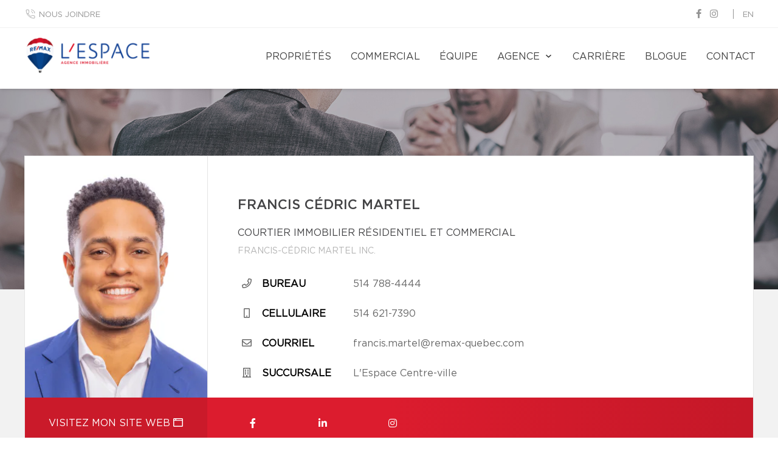

--- FILE ---
content_type: text/html; charset=UTF-8
request_url: https://remaxlespace.com/fr/nos-courtiers/francis-cedric-martel.html
body_size: 21543
content:
<!DOCTYPE html>
<html lang="fr" class="wide wow-animation scrollTo">
<head>
    <meta charset="utf-8">

    <!-- Site Title-->
                <title>Francis Cédric Martel - Agence immobilière RE/MAX L'Espace</title>
    
    <!-- Meta Tag - Format, viewport and compatibility-->
    <meta name="format-detection" content="telephone=no">
    <meta name="viewport" content="width=device-width, height=device-height, initial-scale=1.0">
    <meta http-equiv="X-UA-Compatible" content="IE=Edge"><script type="text/javascript">(window.NREUM||(NREUM={})).init={ajax:{deny_list:["bam.nr-data.net"]},feature_flags:["soft_nav"]};(window.NREUM||(NREUM={})).loader_config={licenseKey:"b7ba273758",applicationID:"42499945",browserID:"42501012"};;/*! For license information please see nr-loader-rum-1.308.0.min.js.LICENSE.txt */
(()=>{var e,t,r={163:(e,t,r)=>{"use strict";r.d(t,{j:()=>E});var n=r(384),i=r(1741);var a=r(2555);r(860).K7.genericEvents;const s="experimental.resources",o="register",c=e=>{if(!e||"string"!=typeof e)return!1;try{document.createDocumentFragment().querySelector(e)}catch{return!1}return!0};var d=r(2614),u=r(944),l=r(8122);const f="[data-nr-mask]",g=e=>(0,l.a)(e,(()=>{const e={feature_flags:[],experimental:{allow_registered_children:!1,resources:!1},mask_selector:"*",block_selector:"[data-nr-block]",mask_input_options:{color:!1,date:!1,"datetime-local":!1,email:!1,month:!1,number:!1,range:!1,search:!1,tel:!1,text:!1,time:!1,url:!1,week:!1,textarea:!1,select:!1,password:!0}};return{ajax:{deny_list:void 0,block_internal:!0,enabled:!0,autoStart:!0},api:{get allow_registered_children(){return e.feature_flags.includes(o)||e.experimental.allow_registered_children},set allow_registered_children(t){e.experimental.allow_registered_children=t},duplicate_registered_data:!1},browser_consent_mode:{enabled:!1},distributed_tracing:{enabled:void 0,exclude_newrelic_header:void 0,cors_use_newrelic_header:void 0,cors_use_tracecontext_headers:void 0,allowed_origins:void 0},get feature_flags(){return e.feature_flags},set feature_flags(t){e.feature_flags=t},generic_events:{enabled:!0,autoStart:!0},harvest:{interval:30},jserrors:{enabled:!0,autoStart:!0},logging:{enabled:!0,autoStart:!0},metrics:{enabled:!0,autoStart:!0},obfuscate:void 0,page_action:{enabled:!0},page_view_event:{enabled:!0,autoStart:!0},page_view_timing:{enabled:!0,autoStart:!0},performance:{capture_marks:!1,capture_measures:!1,capture_detail:!0,resources:{get enabled(){return e.feature_flags.includes(s)||e.experimental.resources},set enabled(t){e.experimental.resources=t},asset_types:[],first_party_domains:[],ignore_newrelic:!0}},privacy:{cookies_enabled:!0},proxy:{assets:void 0,beacon:void 0},session:{expiresMs:d.wk,inactiveMs:d.BB},session_replay:{autoStart:!0,enabled:!1,preload:!1,sampling_rate:10,error_sampling_rate:100,collect_fonts:!1,inline_images:!1,fix_stylesheets:!0,mask_all_inputs:!0,get mask_text_selector(){return e.mask_selector},set mask_text_selector(t){c(t)?e.mask_selector="".concat(t,",").concat(f):""===t||null===t?e.mask_selector=f:(0,u.R)(5,t)},get block_class(){return"nr-block"},get ignore_class(){return"nr-ignore"},get mask_text_class(){return"nr-mask"},get block_selector(){return e.block_selector},set block_selector(t){c(t)?e.block_selector+=",".concat(t):""!==t&&(0,u.R)(6,t)},get mask_input_options(){return e.mask_input_options},set mask_input_options(t){t&&"object"==typeof t?e.mask_input_options={...t,password:!0}:(0,u.R)(7,t)}},session_trace:{enabled:!0,autoStart:!0},soft_navigations:{enabled:!0,autoStart:!0},spa:{enabled:!0,autoStart:!0},ssl:void 0,user_actions:{enabled:!0,elementAttributes:["id","className","tagName","type"]}}})());var p=r(6154),m=r(9324);let h=0;const v={buildEnv:m.F3,distMethod:m.Xs,version:m.xv,originTime:p.WN},b={consented:!1},y={appMetadata:{},get consented(){return this.session?.state?.consent||b.consented},set consented(e){b.consented=e},customTransaction:void 0,denyList:void 0,disabled:!1,harvester:void 0,isolatedBacklog:!1,isRecording:!1,loaderType:void 0,maxBytes:3e4,obfuscator:void 0,onerror:void 0,ptid:void 0,releaseIds:{},session:void 0,timeKeeper:void 0,registeredEntities:[],jsAttributesMetadata:{bytes:0},get harvestCount(){return++h}},_=e=>{const t=(0,l.a)(e,y),r=Object.keys(v).reduce((e,t)=>(e[t]={value:v[t],writable:!1,configurable:!0,enumerable:!0},e),{});return Object.defineProperties(t,r)};var w=r(5701);const x=e=>{const t=e.startsWith("http");e+="/",r.p=t?e:"https://"+e};var R=r(7836),k=r(3241);const A={accountID:void 0,trustKey:void 0,agentID:void 0,licenseKey:void 0,applicationID:void 0,xpid:void 0},S=e=>(0,l.a)(e,A),T=new Set;function E(e,t={},r,s){let{init:o,info:c,loader_config:d,runtime:u={},exposed:l=!0}=t;if(!c){const e=(0,n.pV)();o=e.init,c=e.info,d=e.loader_config}e.init=g(o||{}),e.loader_config=S(d||{}),c.jsAttributes??={},p.bv&&(c.jsAttributes.isWorker=!0),e.info=(0,a.D)(c);const f=e.init,m=[c.beacon,c.errorBeacon];T.has(e.agentIdentifier)||(f.proxy.assets&&(x(f.proxy.assets),m.push(f.proxy.assets)),f.proxy.beacon&&m.push(f.proxy.beacon),e.beacons=[...m],function(e){const t=(0,n.pV)();Object.getOwnPropertyNames(i.W.prototype).forEach(r=>{const n=i.W.prototype[r];if("function"!=typeof n||"constructor"===n)return;let a=t[r];e[r]&&!1!==e.exposed&&"micro-agent"!==e.runtime?.loaderType&&(t[r]=(...t)=>{const n=e[r](...t);return a?a(...t):n})})}(e),(0,n.US)("activatedFeatures",w.B)),u.denyList=[...f.ajax.deny_list||[],...f.ajax.block_internal?m:[]],u.ptid=e.agentIdentifier,u.loaderType=r,e.runtime=_(u),T.has(e.agentIdentifier)||(e.ee=R.ee.get(e.agentIdentifier),e.exposed=l,(0,k.W)({agentIdentifier:e.agentIdentifier,drained:!!w.B?.[e.agentIdentifier],type:"lifecycle",name:"initialize",feature:void 0,data:e.config})),T.add(e.agentIdentifier)}},384:(e,t,r)=>{"use strict";r.d(t,{NT:()=>s,US:()=>u,Zm:()=>o,bQ:()=>d,dV:()=>c,pV:()=>l});var n=r(6154),i=r(1863),a=r(1910);const s={beacon:"bam.nr-data.net",errorBeacon:"bam.nr-data.net"};function o(){return n.gm.NREUM||(n.gm.NREUM={}),void 0===n.gm.newrelic&&(n.gm.newrelic=n.gm.NREUM),n.gm.NREUM}function c(){let e=o();return e.o||(e.o={ST:n.gm.setTimeout,SI:n.gm.setImmediate||n.gm.setInterval,CT:n.gm.clearTimeout,XHR:n.gm.XMLHttpRequest,REQ:n.gm.Request,EV:n.gm.Event,PR:n.gm.Promise,MO:n.gm.MutationObserver,FETCH:n.gm.fetch,WS:n.gm.WebSocket},(0,a.i)(...Object.values(e.o))),e}function d(e,t){let r=o();r.initializedAgents??={},t.initializedAt={ms:(0,i.t)(),date:new Date},r.initializedAgents[e]=t}function u(e,t){o()[e]=t}function l(){return function(){let e=o();const t=e.info||{};e.info={beacon:s.beacon,errorBeacon:s.errorBeacon,...t}}(),function(){let e=o();const t=e.init||{};e.init={...t}}(),c(),function(){let e=o();const t=e.loader_config||{};e.loader_config={...t}}(),o()}},782:(e,t,r)=>{"use strict";r.d(t,{T:()=>n});const n=r(860).K7.pageViewTiming},860:(e,t,r)=>{"use strict";r.d(t,{$J:()=>u,K7:()=>c,P3:()=>d,XX:()=>i,Yy:()=>o,df:()=>a,qY:()=>n,v4:()=>s});const n="events",i="jserrors",a="browser/blobs",s="rum",o="browser/logs",c={ajax:"ajax",genericEvents:"generic_events",jserrors:i,logging:"logging",metrics:"metrics",pageAction:"page_action",pageViewEvent:"page_view_event",pageViewTiming:"page_view_timing",sessionReplay:"session_replay",sessionTrace:"session_trace",softNav:"soft_navigations",spa:"spa"},d={[c.pageViewEvent]:1,[c.pageViewTiming]:2,[c.metrics]:3,[c.jserrors]:4,[c.spa]:5,[c.ajax]:6,[c.sessionTrace]:7,[c.softNav]:8,[c.sessionReplay]:9,[c.logging]:10,[c.genericEvents]:11},u={[c.pageViewEvent]:s,[c.pageViewTiming]:n,[c.ajax]:n,[c.spa]:n,[c.softNav]:n,[c.metrics]:i,[c.jserrors]:i,[c.sessionTrace]:a,[c.sessionReplay]:a,[c.logging]:o,[c.genericEvents]:"ins"}},944:(e,t,r)=>{"use strict";r.d(t,{R:()=>i});var n=r(3241);function i(e,t){"function"==typeof console.debug&&(console.debug("New Relic Warning: https://github.com/newrelic/newrelic-browser-agent/blob/main/docs/warning-codes.md#".concat(e),t),(0,n.W)({agentIdentifier:null,drained:null,type:"data",name:"warn",feature:"warn",data:{code:e,secondary:t}}))}},1687:(e,t,r)=>{"use strict";r.d(t,{Ak:()=>d,Ze:()=>f,x3:()=>u});var n=r(3241),i=r(7836),a=r(3606),s=r(860),o=r(2646);const c={};function d(e,t){const r={staged:!1,priority:s.P3[t]||0};l(e),c[e].get(t)||c[e].set(t,r)}function u(e,t){e&&c[e]&&(c[e].get(t)&&c[e].delete(t),p(e,t,!1),c[e].size&&g(e))}function l(e){if(!e)throw new Error("agentIdentifier required");c[e]||(c[e]=new Map)}function f(e="",t="feature",r=!1){if(l(e),!e||!c[e].get(t)||r)return p(e,t);c[e].get(t).staged=!0,g(e)}function g(e){const t=Array.from(c[e]);t.every(([e,t])=>t.staged)&&(t.sort((e,t)=>e[1].priority-t[1].priority),t.forEach(([t])=>{c[e].delete(t),p(e,t)}))}function p(e,t,r=!0){const s=e?i.ee.get(e):i.ee,c=a.i.handlers;if(!s.aborted&&s.backlog&&c){if((0,n.W)({agentIdentifier:e,type:"lifecycle",name:"drain",feature:t}),r){const e=s.backlog[t],r=c[t];if(r){for(let t=0;e&&t<e.length;++t)m(e[t],r);Object.entries(r).forEach(([e,t])=>{Object.values(t||{}).forEach(t=>{t[0]?.on&&t[0]?.context()instanceof o.y&&t[0].on(e,t[1])})})}}s.isolatedBacklog||delete c[t],s.backlog[t]=null,s.emit("drain-"+t,[])}}function m(e,t){var r=e[1];Object.values(t[r]||{}).forEach(t=>{var r=e[0];if(t[0]===r){var n=t[1],i=e[3],a=e[2];n.apply(i,a)}})}},1738:(e,t,r)=>{"use strict";r.d(t,{U:()=>g,Y:()=>f});var n=r(3241),i=r(9908),a=r(1863),s=r(944),o=r(5701),c=r(3969),d=r(8362),u=r(860),l=r(4261);function f(e,t,r,a){const f=a||r;!f||f[e]&&f[e]!==d.d.prototype[e]||(f[e]=function(){(0,i.p)(c.xV,["API/"+e+"/called"],void 0,u.K7.metrics,r.ee),(0,n.W)({agentIdentifier:r.agentIdentifier,drained:!!o.B?.[r.agentIdentifier],type:"data",name:"api",feature:l.Pl+e,data:{}});try{return t.apply(this,arguments)}catch(e){(0,s.R)(23,e)}})}function g(e,t,r,n,s){const o=e.info;null===r?delete o.jsAttributes[t]:o.jsAttributes[t]=r,(s||null===r)&&(0,i.p)(l.Pl+n,[(0,a.t)(),t,r],void 0,"session",e.ee)}},1741:(e,t,r)=>{"use strict";r.d(t,{W:()=>a});var n=r(944),i=r(4261);class a{#e(e,...t){if(this[e]!==a.prototype[e])return this[e](...t);(0,n.R)(35,e)}addPageAction(e,t){return this.#e(i.hG,e,t)}register(e){return this.#e(i.eY,e)}recordCustomEvent(e,t){return this.#e(i.fF,e,t)}setPageViewName(e,t){return this.#e(i.Fw,e,t)}setCustomAttribute(e,t,r){return this.#e(i.cD,e,t,r)}noticeError(e,t){return this.#e(i.o5,e,t)}setUserId(e,t=!1){return this.#e(i.Dl,e,t)}setApplicationVersion(e){return this.#e(i.nb,e)}setErrorHandler(e){return this.#e(i.bt,e)}addRelease(e,t){return this.#e(i.k6,e,t)}log(e,t){return this.#e(i.$9,e,t)}start(){return this.#e(i.d3)}finished(e){return this.#e(i.BL,e)}recordReplay(){return this.#e(i.CH)}pauseReplay(){return this.#e(i.Tb)}addToTrace(e){return this.#e(i.U2,e)}setCurrentRouteName(e){return this.#e(i.PA,e)}interaction(e){return this.#e(i.dT,e)}wrapLogger(e,t,r){return this.#e(i.Wb,e,t,r)}measure(e,t){return this.#e(i.V1,e,t)}consent(e){return this.#e(i.Pv,e)}}},1863:(e,t,r)=>{"use strict";function n(){return Math.floor(performance.now())}r.d(t,{t:()=>n})},1910:(e,t,r)=>{"use strict";r.d(t,{i:()=>a});var n=r(944);const i=new Map;function a(...e){return e.every(e=>{if(i.has(e))return i.get(e);const t="function"==typeof e?e.toString():"",r=t.includes("[native code]"),a=t.includes("nrWrapper");return r||a||(0,n.R)(64,e?.name||t),i.set(e,r),r})}},2555:(e,t,r)=>{"use strict";r.d(t,{D:()=>o,f:()=>s});var n=r(384),i=r(8122);const a={beacon:n.NT.beacon,errorBeacon:n.NT.errorBeacon,licenseKey:void 0,applicationID:void 0,sa:void 0,queueTime:void 0,applicationTime:void 0,ttGuid:void 0,user:void 0,account:void 0,product:void 0,extra:void 0,jsAttributes:{},userAttributes:void 0,atts:void 0,transactionName:void 0,tNamePlain:void 0};function s(e){try{return!!e.licenseKey&&!!e.errorBeacon&&!!e.applicationID}catch(e){return!1}}const o=e=>(0,i.a)(e,a)},2614:(e,t,r)=>{"use strict";r.d(t,{BB:()=>s,H3:()=>n,g:()=>d,iL:()=>c,tS:()=>o,uh:()=>i,wk:()=>a});const n="NRBA",i="SESSION",a=144e5,s=18e5,o={STARTED:"session-started",PAUSE:"session-pause",RESET:"session-reset",RESUME:"session-resume",UPDATE:"session-update"},c={SAME_TAB:"same-tab",CROSS_TAB:"cross-tab"},d={OFF:0,FULL:1,ERROR:2}},2646:(e,t,r)=>{"use strict";r.d(t,{y:()=>n});class n{constructor(e){this.contextId=e}}},2843:(e,t,r)=>{"use strict";r.d(t,{G:()=>a,u:()=>i});var n=r(3878);function i(e,t=!1,r,i){(0,n.DD)("visibilitychange",function(){if(t)return void("hidden"===document.visibilityState&&e());e(document.visibilityState)},r,i)}function a(e,t,r){(0,n.sp)("pagehide",e,t,r)}},3241:(e,t,r)=>{"use strict";r.d(t,{W:()=>a});var n=r(6154);const i="newrelic";function a(e={}){try{n.gm.dispatchEvent(new CustomEvent(i,{detail:e}))}catch(e){}}},3606:(e,t,r)=>{"use strict";r.d(t,{i:()=>a});var n=r(9908);a.on=s;var i=a.handlers={};function a(e,t,r,a){s(a||n.d,i,e,t,r)}function s(e,t,r,i,a){a||(a="feature"),e||(e=n.d);var s=t[a]=t[a]||{};(s[r]=s[r]||[]).push([e,i])}},3878:(e,t,r)=>{"use strict";function n(e,t){return{capture:e,passive:!1,signal:t}}function i(e,t,r=!1,i){window.addEventListener(e,t,n(r,i))}function a(e,t,r=!1,i){document.addEventListener(e,t,n(r,i))}r.d(t,{DD:()=>a,jT:()=>n,sp:()=>i})},3969:(e,t,r)=>{"use strict";r.d(t,{TZ:()=>n,XG:()=>o,rs:()=>i,xV:()=>s,z_:()=>a});const n=r(860).K7.metrics,i="sm",a="cm",s="storeSupportabilityMetrics",o="storeEventMetrics"},4234:(e,t,r)=>{"use strict";r.d(t,{W:()=>a});var n=r(7836),i=r(1687);class a{constructor(e,t){this.agentIdentifier=e,this.ee=n.ee.get(e),this.featureName=t,this.blocked=!1}deregisterDrain(){(0,i.x3)(this.agentIdentifier,this.featureName)}}},4261:(e,t,r)=>{"use strict";r.d(t,{$9:()=>d,BL:()=>o,CH:()=>g,Dl:()=>_,Fw:()=>y,PA:()=>h,Pl:()=>n,Pv:()=>k,Tb:()=>l,U2:()=>a,V1:()=>R,Wb:()=>x,bt:()=>b,cD:()=>v,d3:()=>w,dT:()=>c,eY:()=>p,fF:()=>f,hG:()=>i,k6:()=>s,nb:()=>m,o5:()=>u});const n="api-",i="addPageAction",a="addToTrace",s="addRelease",o="finished",c="interaction",d="log",u="noticeError",l="pauseReplay",f="recordCustomEvent",g="recordReplay",p="register",m="setApplicationVersion",h="setCurrentRouteName",v="setCustomAttribute",b="setErrorHandler",y="setPageViewName",_="setUserId",w="start",x="wrapLogger",R="measure",k="consent"},5289:(e,t,r)=>{"use strict";r.d(t,{GG:()=>s,Qr:()=>c,sB:()=>o});var n=r(3878),i=r(6389);function a(){return"undefined"==typeof document||"complete"===document.readyState}function s(e,t){if(a())return e();const r=(0,i.J)(e),s=setInterval(()=>{a()&&(clearInterval(s),r())},500);(0,n.sp)("load",r,t)}function o(e){if(a())return e();(0,n.DD)("DOMContentLoaded",e)}function c(e){if(a())return e();(0,n.sp)("popstate",e)}},5607:(e,t,r)=>{"use strict";r.d(t,{W:()=>n});const n=(0,r(9566).bz)()},5701:(e,t,r)=>{"use strict";r.d(t,{B:()=>a,t:()=>s});var n=r(3241);const i=new Set,a={};function s(e,t){const r=t.agentIdentifier;a[r]??={},e&&"object"==typeof e&&(i.has(r)||(t.ee.emit("rumresp",[e]),a[r]=e,i.add(r),(0,n.W)({agentIdentifier:r,loaded:!0,drained:!0,type:"lifecycle",name:"load",feature:void 0,data:e})))}},6154:(e,t,r)=>{"use strict";r.d(t,{OF:()=>c,RI:()=>i,WN:()=>u,bv:()=>a,eN:()=>l,gm:()=>s,mw:()=>o,sb:()=>d});var n=r(1863);const i="undefined"!=typeof window&&!!window.document,a="undefined"!=typeof WorkerGlobalScope&&("undefined"!=typeof self&&self instanceof WorkerGlobalScope&&self.navigator instanceof WorkerNavigator||"undefined"!=typeof globalThis&&globalThis instanceof WorkerGlobalScope&&globalThis.navigator instanceof WorkerNavigator),s=i?window:"undefined"!=typeof WorkerGlobalScope&&("undefined"!=typeof self&&self instanceof WorkerGlobalScope&&self||"undefined"!=typeof globalThis&&globalThis instanceof WorkerGlobalScope&&globalThis),o=Boolean("hidden"===s?.document?.visibilityState),c=/iPad|iPhone|iPod/.test(s.navigator?.userAgent),d=c&&"undefined"==typeof SharedWorker,u=((()=>{const e=s.navigator?.userAgent?.match(/Firefox[/\s](\d+\.\d+)/);Array.isArray(e)&&e.length>=2&&e[1]})(),Date.now()-(0,n.t)()),l=()=>"undefined"!=typeof PerformanceNavigationTiming&&s?.performance?.getEntriesByType("navigation")?.[0]?.responseStart},6389:(e,t,r)=>{"use strict";function n(e,t=500,r={}){const n=r?.leading||!1;let i;return(...r)=>{n&&void 0===i&&(e.apply(this,r),i=setTimeout(()=>{i=clearTimeout(i)},t)),n||(clearTimeout(i),i=setTimeout(()=>{e.apply(this,r)},t))}}function i(e){let t=!1;return(...r)=>{t||(t=!0,e.apply(this,r))}}r.d(t,{J:()=>i,s:()=>n})},6630:(e,t,r)=>{"use strict";r.d(t,{T:()=>n});const n=r(860).K7.pageViewEvent},7699:(e,t,r)=>{"use strict";r.d(t,{It:()=>a,KC:()=>o,No:()=>i,qh:()=>s});var n=r(860);const i=16e3,a=1e6,s="SESSION_ERROR",o={[n.K7.logging]:!0,[n.K7.genericEvents]:!1,[n.K7.jserrors]:!1,[n.K7.ajax]:!1}},7836:(e,t,r)=>{"use strict";r.d(t,{P:()=>o,ee:()=>c});var n=r(384),i=r(8990),a=r(2646),s=r(5607);const o="nr@context:".concat(s.W),c=function e(t,r){var n={},s={},u={},l=!1;try{l=16===r.length&&d.initializedAgents?.[r]?.runtime.isolatedBacklog}catch(e){}var f={on:p,addEventListener:p,removeEventListener:function(e,t){var r=n[e];if(!r)return;for(var i=0;i<r.length;i++)r[i]===t&&r.splice(i,1)},emit:function(e,r,n,i,a){!1!==a&&(a=!0);if(c.aborted&&!i)return;t&&a&&t.emit(e,r,n);var o=g(n);m(e).forEach(e=>{e.apply(o,r)});var d=v()[s[e]];d&&d.push([f,e,r,o]);return o},get:h,listeners:m,context:g,buffer:function(e,t){const r=v();if(t=t||"feature",f.aborted)return;Object.entries(e||{}).forEach(([e,n])=>{s[n]=t,t in r||(r[t]=[])})},abort:function(){f._aborted=!0,Object.keys(f.backlog).forEach(e=>{delete f.backlog[e]})},isBuffering:function(e){return!!v()[s[e]]},debugId:r,backlog:l?{}:t&&"object"==typeof t.backlog?t.backlog:{},isolatedBacklog:l};return Object.defineProperty(f,"aborted",{get:()=>{let e=f._aborted||!1;return e||(t&&(e=t.aborted),e)}}),f;function g(e){return e&&e instanceof a.y?e:e?(0,i.I)(e,o,()=>new a.y(o)):new a.y(o)}function p(e,t){n[e]=m(e).concat(t)}function m(e){return n[e]||[]}function h(t){return u[t]=u[t]||e(f,t)}function v(){return f.backlog}}(void 0,"globalEE"),d=(0,n.Zm)();d.ee||(d.ee=c)},8122:(e,t,r)=>{"use strict";r.d(t,{a:()=>i});var n=r(944);function i(e,t){try{if(!e||"object"!=typeof e)return(0,n.R)(3);if(!t||"object"!=typeof t)return(0,n.R)(4);const r=Object.create(Object.getPrototypeOf(t),Object.getOwnPropertyDescriptors(t)),a=0===Object.keys(r).length?e:r;for(let s in a)if(void 0!==e[s])try{if(null===e[s]){r[s]=null;continue}Array.isArray(e[s])&&Array.isArray(t[s])?r[s]=Array.from(new Set([...e[s],...t[s]])):"object"==typeof e[s]&&"object"==typeof t[s]?r[s]=i(e[s],t[s]):r[s]=e[s]}catch(e){r[s]||(0,n.R)(1,e)}return r}catch(e){(0,n.R)(2,e)}}},8362:(e,t,r)=>{"use strict";r.d(t,{d:()=>a});var n=r(9566),i=r(1741);class a extends i.W{agentIdentifier=(0,n.LA)(16)}},8374:(e,t,r)=>{r.nc=(()=>{try{return document?.currentScript?.nonce}catch(e){}return""})()},8990:(e,t,r)=>{"use strict";r.d(t,{I:()=>i});var n=Object.prototype.hasOwnProperty;function i(e,t,r){if(n.call(e,t))return e[t];var i=r();if(Object.defineProperty&&Object.keys)try{return Object.defineProperty(e,t,{value:i,writable:!0,enumerable:!1}),i}catch(e){}return e[t]=i,i}},9324:(e,t,r)=>{"use strict";r.d(t,{F3:()=>i,Xs:()=>a,xv:()=>n});const n="1.308.0",i="PROD",a="CDN"},9566:(e,t,r)=>{"use strict";r.d(t,{LA:()=>o,bz:()=>s});var n=r(6154);const i="xxxxxxxx-xxxx-4xxx-yxxx-xxxxxxxxxxxx";function a(e,t){return e?15&e[t]:16*Math.random()|0}function s(){const e=n.gm?.crypto||n.gm?.msCrypto;let t,r=0;return e&&e.getRandomValues&&(t=e.getRandomValues(new Uint8Array(30))),i.split("").map(e=>"x"===e?a(t,r++).toString(16):"y"===e?(3&a()|8).toString(16):e).join("")}function o(e){const t=n.gm?.crypto||n.gm?.msCrypto;let r,i=0;t&&t.getRandomValues&&(r=t.getRandomValues(new Uint8Array(e)));const s=[];for(var o=0;o<e;o++)s.push(a(r,i++).toString(16));return s.join("")}},9908:(e,t,r)=>{"use strict";r.d(t,{d:()=>n,p:()=>i});var n=r(7836).ee.get("handle");function i(e,t,r,i,a){a?(a.buffer([e],i),a.emit(e,t,r)):(n.buffer([e],i),n.emit(e,t,r))}}},n={};function i(e){var t=n[e];if(void 0!==t)return t.exports;var a=n[e]={exports:{}};return r[e](a,a.exports,i),a.exports}i.m=r,i.d=(e,t)=>{for(var r in t)i.o(t,r)&&!i.o(e,r)&&Object.defineProperty(e,r,{enumerable:!0,get:t[r]})},i.f={},i.e=e=>Promise.all(Object.keys(i.f).reduce((t,r)=>(i.f[r](e,t),t),[])),i.u=e=>"nr-rum-1.308.0.min.js",i.o=(e,t)=>Object.prototype.hasOwnProperty.call(e,t),e={},t="NRBA-1.308.0.PROD:",i.l=(r,n,a,s)=>{if(e[r])e[r].push(n);else{var o,c;if(void 0!==a)for(var d=document.getElementsByTagName("script"),u=0;u<d.length;u++){var l=d[u];if(l.getAttribute("src")==r||l.getAttribute("data-webpack")==t+a){o=l;break}}if(!o){c=!0;var f={296:"sha512-+MIMDsOcckGXa1EdWHqFNv7P+JUkd5kQwCBr3KE6uCvnsBNUrdSt4a/3/L4j4TxtnaMNjHpza2/erNQbpacJQA=="};(o=document.createElement("script")).charset="utf-8",i.nc&&o.setAttribute("nonce",i.nc),o.setAttribute("data-webpack",t+a),o.src=r,0!==o.src.indexOf(window.location.origin+"/")&&(o.crossOrigin="anonymous"),f[s]&&(o.integrity=f[s])}e[r]=[n];var g=(t,n)=>{o.onerror=o.onload=null,clearTimeout(p);var i=e[r];if(delete e[r],o.parentNode&&o.parentNode.removeChild(o),i&&i.forEach(e=>e(n)),t)return t(n)},p=setTimeout(g.bind(null,void 0,{type:"timeout",target:o}),12e4);o.onerror=g.bind(null,o.onerror),o.onload=g.bind(null,o.onload),c&&document.head.appendChild(o)}},i.r=e=>{"undefined"!=typeof Symbol&&Symbol.toStringTag&&Object.defineProperty(e,Symbol.toStringTag,{value:"Module"}),Object.defineProperty(e,"__esModule",{value:!0})},i.p="https://js-agent.newrelic.com/",(()=>{var e={374:0,840:0};i.f.j=(t,r)=>{var n=i.o(e,t)?e[t]:void 0;if(0!==n)if(n)r.push(n[2]);else{var a=new Promise((r,i)=>n=e[t]=[r,i]);r.push(n[2]=a);var s=i.p+i.u(t),o=new Error;i.l(s,r=>{if(i.o(e,t)&&(0!==(n=e[t])&&(e[t]=void 0),n)){var a=r&&("load"===r.type?"missing":r.type),s=r&&r.target&&r.target.src;o.message="Loading chunk "+t+" failed: ("+a+": "+s+")",o.name="ChunkLoadError",o.type=a,o.request=s,n[1](o)}},"chunk-"+t,t)}};var t=(t,r)=>{var n,a,[s,o,c]=r,d=0;if(s.some(t=>0!==e[t])){for(n in o)i.o(o,n)&&(i.m[n]=o[n]);if(c)c(i)}for(t&&t(r);d<s.length;d++)a=s[d],i.o(e,a)&&e[a]&&e[a][0](),e[a]=0},r=self["webpackChunk:NRBA-1.308.0.PROD"]=self["webpackChunk:NRBA-1.308.0.PROD"]||[];r.forEach(t.bind(null,0)),r.push=t.bind(null,r.push.bind(r))})(),(()=>{"use strict";i(8374);var e=i(8362),t=i(860);const r=Object.values(t.K7);var n=i(163);var a=i(9908),s=i(1863),o=i(4261),c=i(1738);var d=i(1687),u=i(4234),l=i(5289),f=i(6154),g=i(944),p=i(384);const m=e=>f.RI&&!0===e?.privacy.cookies_enabled;function h(e){return!!(0,p.dV)().o.MO&&m(e)&&!0===e?.session_trace.enabled}var v=i(6389),b=i(7699);class y extends u.W{constructor(e,t){super(e.agentIdentifier,t),this.agentRef=e,this.abortHandler=void 0,this.featAggregate=void 0,this.loadedSuccessfully=void 0,this.onAggregateImported=new Promise(e=>{this.loadedSuccessfully=e}),this.deferred=Promise.resolve(),!1===e.init[this.featureName].autoStart?this.deferred=new Promise((t,r)=>{this.ee.on("manual-start-all",(0,v.J)(()=>{(0,d.Ak)(e.agentIdentifier,this.featureName),t()}))}):(0,d.Ak)(e.agentIdentifier,t)}importAggregator(e,t,r={}){if(this.featAggregate)return;const n=async()=>{let n;await this.deferred;try{if(m(e.init)){const{setupAgentSession:t}=await i.e(296).then(i.bind(i,3305));n=t(e)}}catch(e){(0,g.R)(20,e),this.ee.emit("internal-error",[e]),(0,a.p)(b.qh,[e],void 0,this.featureName,this.ee)}try{if(!this.#t(this.featureName,n,e.init))return(0,d.Ze)(this.agentIdentifier,this.featureName),void this.loadedSuccessfully(!1);const{Aggregate:i}=await t();this.featAggregate=new i(e,r),e.runtime.harvester.initializedAggregates.push(this.featAggregate),this.loadedSuccessfully(!0)}catch(e){(0,g.R)(34,e),this.abortHandler?.(),(0,d.Ze)(this.agentIdentifier,this.featureName,!0),this.loadedSuccessfully(!1),this.ee&&this.ee.abort()}};f.RI?(0,l.GG)(()=>n(),!0):n()}#t(e,r,n){if(this.blocked)return!1;switch(e){case t.K7.sessionReplay:return h(n)&&!!r;case t.K7.sessionTrace:return!!r;default:return!0}}}var _=i(6630),w=i(2614),x=i(3241);class R extends y{static featureName=_.T;constructor(e){var t;super(e,_.T),this.setupInspectionEvents(e.agentIdentifier),t=e,(0,c.Y)(o.Fw,function(e,r){"string"==typeof e&&("/"!==e.charAt(0)&&(e="/"+e),t.runtime.customTransaction=(r||"http://custom.transaction")+e,(0,a.p)(o.Pl+o.Fw,[(0,s.t)()],void 0,void 0,t.ee))},t),this.importAggregator(e,()=>i.e(296).then(i.bind(i,3943)))}setupInspectionEvents(e){const t=(t,r)=>{t&&(0,x.W)({agentIdentifier:e,timeStamp:t.timeStamp,loaded:"complete"===t.target.readyState,type:"window",name:r,data:t.target.location+""})};(0,l.sB)(e=>{t(e,"DOMContentLoaded")}),(0,l.GG)(e=>{t(e,"load")}),(0,l.Qr)(e=>{t(e,"navigate")}),this.ee.on(w.tS.UPDATE,(t,r)=>{(0,x.W)({agentIdentifier:e,type:"lifecycle",name:"session",data:r})})}}class k extends e.d{constructor(e){var t;(super(),f.gm)?(this.features={},(0,p.bQ)(this.agentIdentifier,this),this.desiredFeatures=new Set(e.features||[]),this.desiredFeatures.add(R),(0,n.j)(this,e,e.loaderType||"agent"),t=this,(0,c.Y)(o.cD,function(e,r,n=!1){if("string"==typeof e){if(["string","number","boolean"].includes(typeof r)||null===r)return(0,c.U)(t,e,r,o.cD,n);(0,g.R)(40,typeof r)}else(0,g.R)(39,typeof e)},t),function(e){(0,c.Y)(o.Dl,function(t,r=!1){if("string"!=typeof t&&null!==t)return void(0,g.R)(41,typeof t);const n=e.info.jsAttributes["enduser.id"];r&&null!=n&&n!==t?(0,a.p)(o.Pl+"setUserIdAndResetSession",[t],void 0,"session",e.ee):(0,c.U)(e,"enduser.id",t,o.Dl,!0)},e)}(this),function(e){(0,c.Y)(o.nb,function(t){if("string"==typeof t||null===t)return(0,c.U)(e,"application.version",t,o.nb,!1);(0,g.R)(42,typeof t)},e)}(this),function(e){(0,c.Y)(o.d3,function(){e.ee.emit("manual-start-all")},e)}(this),function(e){(0,c.Y)(o.Pv,function(t=!0){if("boolean"==typeof t){if((0,a.p)(o.Pl+o.Pv,[t],void 0,"session",e.ee),e.runtime.consented=t,t){const t=e.features.page_view_event;t.onAggregateImported.then(e=>{const r=t.featAggregate;e&&!r.sentRum&&r.sendRum()})}}else(0,g.R)(65,typeof t)},e)}(this),this.run()):(0,g.R)(21)}get config(){return{info:this.info,init:this.init,loader_config:this.loader_config,runtime:this.runtime}}get api(){return this}run(){try{const e=function(e){const t={};return r.forEach(r=>{t[r]=!!e[r]?.enabled}),t}(this.init),n=[...this.desiredFeatures];n.sort((e,r)=>t.P3[e.featureName]-t.P3[r.featureName]),n.forEach(r=>{if(!e[r.featureName]&&r.featureName!==t.K7.pageViewEvent)return;if(r.featureName===t.K7.spa)return void(0,g.R)(67);const n=function(e){switch(e){case t.K7.ajax:return[t.K7.jserrors];case t.K7.sessionTrace:return[t.K7.ajax,t.K7.pageViewEvent];case t.K7.sessionReplay:return[t.K7.sessionTrace];case t.K7.pageViewTiming:return[t.K7.pageViewEvent];default:return[]}}(r.featureName).filter(e=>!(e in this.features));n.length>0&&(0,g.R)(36,{targetFeature:r.featureName,missingDependencies:n}),this.features[r.featureName]=new r(this)})}catch(e){(0,g.R)(22,e);for(const e in this.features)this.features[e].abortHandler?.();const t=(0,p.Zm)();delete t.initializedAgents[this.agentIdentifier]?.features,delete this.sharedAggregator;return t.ee.get(this.agentIdentifier).abort(),!1}}}var A=i(2843),S=i(782);class T extends y{static featureName=S.T;constructor(e){super(e,S.T),f.RI&&((0,A.u)(()=>(0,a.p)("docHidden",[(0,s.t)()],void 0,S.T,this.ee),!0),(0,A.G)(()=>(0,a.p)("winPagehide",[(0,s.t)()],void 0,S.T,this.ee)),this.importAggregator(e,()=>i.e(296).then(i.bind(i,2117))))}}var E=i(3969);class I extends y{static featureName=E.TZ;constructor(e){super(e,E.TZ),f.RI&&document.addEventListener("securitypolicyviolation",e=>{(0,a.p)(E.xV,["Generic/CSPViolation/Detected"],void 0,this.featureName,this.ee)}),this.importAggregator(e,()=>i.e(296).then(i.bind(i,9623)))}}new k({features:[R,T,I],loaderType:"lite"})})()})();</script>

    <!-- Meta Tags -->
            <meta name="description" content=" RE/MAX L’Espace est situé au cœur de Montréal avec ses 2 succursales, RE/MAX McGill et  RE/MAX L’Espace Griffintown. Pour une transaction résidentielle, propriété de prestige, en copropriété, commerciale, industrielle, condo et propriété à revenus."/>
    
    
    
    <!-- Favicon -->
                    <link rel="icon" href="https://d1c1nnmg2cxgwe.cloudfront.net/agences/remax-espace/images/favicon.ico" type="image/x-icon">

    <!-- Montserrat Google Font -->
    <link rel="stylesheet" type="text/css" href="//fonts.googleapis.com/css?family=Montserrat:400,700%7CLato:400,700'">
    <!-- CSS Original Theme -->
    <link rel="stylesheet" href="https://d1c1nnmg2cxgwe.cloudfront.net/agences/remax-espace/css/style.min.css?v=1767623647">

    <link rel="stylesheet" href="https://cdnjs.cloudflare.com/ajax/libs/Swiper/4.3.3/css/swiper.min.css">

    <!-- CSS Custom Remax Agence -->
    <link rel="stylesheet" href="https://d1c1nnmg2cxgwe.cloudfront.net/agences/remax-espace/build/css/styles.min.css?v=1767623647" />
    <link rel="stylesheet" href="https://d1c1nnmg2cxgwe.cloudfront.net/agences/remax-espace/build/css/footer.min.css?v=1767623647" />

    <!--[if lt IE 10]>
    <div style="background: #212121; padding: 10px 0; box-shadow: 3px 3px 5px 0 rgba(0,0,0,.3); clear: both; text-align:center; position: relative; z-index:1;">
        <a href="http://windows.microsoft.com/en-US/internet-explorer/">
            <img src="https://d1c1nnmg2cxgwe.cloudfront.net/agences/remax-espace/images/ie8-panel/warning_bar_0000_us.jpg" border="0" height="42" width="820"
            <img src="https://d1c1nnmg2cxgwe.cloudfront.net/agences/remax-espace/images/ie8-panel/warning_bar_0000_us.jpg" border="0" height="42" width="820"
                 alt="You are using an outdated browser. For a faster, safer browsing experience, upgrade for free today.">
        </a>
    </div>

    <script src="https://d1c1nnmg2cxgwe.cloudfront.net/agences/remax-espace/js/html5shiv.min.js"></script>
    <![endif]-->

    <!-- OG Tags -->
    <!-- og meta tags -->
    <!-- OG TAGS -->
            <meta property="og:site_name" content="Agence immobilière RE/MAX L'Espace" />
                <meta property="og:url" content="https://remaxlespace.com/fr/nos-courtiers/francis-cedric-martel.html" />
                <meta property="og:type" content="website" />
                <meta property="og:image" content="https://ucarecdn.com/eced14f1-ce3d-415e-b506-0a844c5ad92d/" />
                    <meta property="og:image:width" content="1200" />
            <meta property="og:image:height" content="655" />
                        <meta property="og:title" content="Francis Cédric Martel - Agence immobilière RE/MAX L'Espace" />
                <meta property="og:description" content=" RE/MAX L’Espace est situé au cœur de Montréal avec ses 2 succursales, RE/MAX McGill et  RE/MAX L’Espace Griffintown. Pour une transaction résidentielle, propriété de prestige, en copropriété, commerciale, industrielle, condo et propriété à revenus." />
    
<meta property="fb:app_id" content="782970891843608" />
<!-- /og meta tags -->
    
    
	<!-- Google Tag Manager : remax-agences.com -->
	<!-- Also uses Google Analytics consent as this GTM only loads GA -->
	<script type="didomi/javascript" data-vendor="c:googleana-4TXnJigR">(function(w,d,s,l,i){w[l]=w[l]||[];w[l].push({'gtm.start':
	new Date().getTime(),event:'gtm.js'});var f=d.getElementsByTagName(s)[0],
	j=d.createElement(s),dl=l!='dataLayer'?'&l='+l:'';j.async=true;j.src=
	'https://www.googletagmanager.com/gtm.js?id='+i+dl;f.parentNode.insertBefore(j,f);
	})(window,document,'script','dataLayer','GTM-KZ3P45R');</script>
	<!-- End Google Tag Manager -->

	
								
					<!-- Global site tag (gtag.js) - Google Analytics -->
			<script type="didomi/javascript" data-vendor="c:googleana-4TXnJigR" async src="https://www.googletagmanager.com/gtag/js?id=UA-36307278-5"></script>
			<script type="didomi/javascript" data-vendor="c:googleana-4TXnJigR" >
				window.dataLayer = window.dataLayer || [];
				function gtag(){dataLayer.push(arguments);}
				gtag('js', new Date());

				gtag('config', 'UA-36307278-5');
			</script>
		

                            
                    <!-- Global site tag (gtag.js) - Google Analytics -->
            <script type="didomi/javascript" data-vendor="c:googleana-4TXnJigR" async src="https://www.googletagmanager.com/gtag/js?id=G-WCBDFQ9NHP"></script>
            <script type="didomi/javascript" data-vendor="c:googleana-4TXnJigR" >

            window.dataLayer = window.dataLayer || [];
            function gtag(){dataLayer.push(arguments);}
            gtag('js', new Date());

            gtag('config', 'G-WCBDFQ9NHP');
            </script>
        		
    <!-- Re-Captcha -->
    <script src='https://www.google.com/recaptcha/api.js?onload=onloadRecaptchaCallback&render=explicit&hl=fr'></script>
            <link rel="stylesheet" href="https://d1c1nnmg2cxgwe.cloudfront.net/build/css/maps.min.css?v=1767623647" />
    
    <!-- jQuery -->
    <script src="https://d1c1nnmg2cxgwe.cloudfront.net/js/libs/jquery.min.js"></script>

    <!-- Facebook Pixel -->
    
    <!-- Custom Imports -->
            <!-- End Custom Imports -->

    <link href="https://d1c1nnmg2cxgwe.cloudfront.net/fonts/fontawesome-pro-5.3.1-web/css/all.css" rel="stylesheet" type="text/css">

    </head>

<body class="site-agence remax-espace " data-lang="fr">

			<!-- Google Tag Manager (noscript) -->
		<script type="didomi/html" data-vendor="c:googleana-4TXnJigR">
			<noscript><iframe src="https://www.googletagmanager.com/ns.html?id=GTM-KZ3P45R" height="0" width="0" style="display:none;visibility:hidden"></iframe></noscript>
		</script>
		<!-- End Google Tag Manager (noscript) -->
	
<!-- Menu Overlay -->
<div id="overlay"></div>

<!-- Facebook SDK -->
<div id="fb-root"></div>
<script type="didomi/javascript" data-vendor="didomi:facebook">
    (function(d, s, id) {
        var js, fjs = d.getElementsByTagName(s)[0];
        if (d.getElementById(id)) return;
        js = d.createElement(s); js.id = id;
        js.src = "//connect.facebook.net/fr_CA/sdk.js#xfbml=1&version=v2.8&appId=200614020419294";
        fjs.parentNode.insertBefore(js, fjs);
    }(document, 'script', 'facebook-jssdk'));</script>

<!-- Page -->
<div class="page">

<!-- Navigation -->
<!-- Page Head-->
<header class="new-theme">
    <nav class="top-nav">
        <ul class="contact-nav">
            <li><a href="#" data-toggle="modal" data-target="#contact-modal-new" class="phone">Nous joindre</a></li>
        </ul>

        <ul class="language-nav">
            <li><a href="/en/our-brokers/francis-cedric-martel.html">en</a></li>
        </ul>

                    <ul class="separator"><li></li></ul>
        
        <ul class="social-nav">
                                        <li class="facebook">
                    <a target="_blank" href="https://facebook.com/remaxlespacecentreville/"><span class="fab fa-facebook-f"></span></a>
                </li>
                                                    <li class="instagram">
                    <a target="_blank" href="https://instagram.com/remaxlespace/"><span class="fab fa-instagram"></span></a>
                </li>
                                            </ul>
    </nav>
    <a href="/fr/" class="logo">
                    <img src="https://ucarecdn.com/92f718c8-cb42-4106-a780-08eba2568f30/" alt="RE/MAX L'Espace" />
            </a>
    <nav class="mobile-nav">
        <div id="hamburger">
            <span></span>
            <span></span>
            <span></span>
            <span></span>
        </div>
    </nav>
    <nav class="main-nav">
        <ul>
                        	<li class=""><a href="/fr/nos-proprietes.html">Propriétés</a></li>
			            <li><a href="/fr/commercial.html">Commercial</a></li>
            <li class="active"><a href="/fr/nos-courtiers.html">Équipe</a></li>
            <li class="submenu ">
                <a href="/fr/.html">Agence</a>
                <ul>
                    <li><a href="/fr/a-propos.html">À propos</a></li>
            		<li><a href="/fr/partenaires.html">Partenaires</a></li>
                    <li><a href="/fr/outils/calculatrice-hypothecaire.html">Outils pratiques</a></li>
                    <li><a href="/fr/programmes.html">Nos programmes</a></li>
                </ul>
            </li>
            <li><a href="/fr/carriere.html">Carrière</a></li>
            <li ><a href="/fr/articles">Blogue</a></li>
            <li ><a href="/fr/contact.html">Contact</a></li>
        </ul>
    </nav>
</header>
<nav id="mobile-menu">
    <ul>
                    	<li class=""><a href="/fr/nos-proprietes.html">Propriétés</a></li>
			        <li><a href="/fr/commercial.html">Commercial</a></li>
        <li class="active"><a href="/fr/nos-courtiers.html">Équipe</a></li>
        <li class="submenu ">
            <a href="/fr/.html">Agence</a>
            <ul>
                <li><a href="/fr/a-propos.html">À propos</a></li>
            	<li><a href="/fr/partenaires.html">Partenaires</a></li>
                <li><a href="/fr/outils/calculatrice-hypothecaire.html">Outils pratiques</a></li>
                <li><a href="/fr/programmes.html">Nos programmes</a></li>
            </ul>
        </li>
        <li><a href="/fr/carriere.html">Carrière</a></li>
        <li ><a href="/fr/articles">Blogue</a></li>
        <li ><a href="/fr/contact.html">Contact</a></li>
        <li><a href="/en/our-brokers/francis-cedric-martel.html">en</a></li>

    </ul>

    <ul class="social-nav">
                            <li class="facebook">
                <a target="_blank" href="https://facebook.com/remaxlespacecentreville/"><span class="fab fa-facebook-f"></span></a>
            </li>
                                    <li class="instagram">
                <a target="_blank" href="https://instagram.com/remaxlespace/"><span class="fab fa-instagram"></span></a>
            </li>
                            </ul>
</nav>
<div class="profile-bg-color">
    <header class="page-head">
        <section class="profile-header backstretch" data-background="https://d1c1nnmg2cxgwe.cloudfront.net/agences/remax-espace/images/courtiers-background.jpg">
            <div id="backstretch_overlay"></div>
            <div class="inner"></div>
        </section>
    </header>
    <section class="profile-information text-left">
        <div class="shell">
            <div class="range card">
                <div class="cell-12">
                    <!-- PROFILE CARD -->
                    <div class="profile-info">
                        <div class="range">
                            <div class="cell-md-3 cell-sm-4 cell-xs-12 picture">
                                <div class="shadow"></div>
                                                                    <picture>
                                        <source media="(min-width: 992px)" srcset="https://ucarecdn.com/8064ee42-40f5-4ad8-9be0-e03cb288d8ee/-/crop/3317x4150/229,0/-/resize/320x400/">
                                        <source media="(max-width: 991px)" srcset="https://ucarecdn.com/8751497c-f581-4565-abeb-c69e02b010e8/-/crop/3886x3890/0,210/-/resize/400x400/">
                                        <img src="https://ucarecdn.com/8064ee42-40f5-4ad8-9be0-e03cb288d8ee/-/crop/3317x4150/229,0/-/resize/320x400/" alt="Francis Cédric Martel" class="profile-img">
                                    </picture>
                                                            </div>
                            <div class="profile-details cell-md-9 cell-sm-8 cell-xs-12">
                                <div class="range">
                                    <div class="cell-md-12 cell-sm-12 cell-xs-12 header">
                                        <h3 class="text-uppercase d-inline">Francis Cédric Martel</h3>
                                        <p class="title">Courtier immobilier résidentiel et commercial</p>
                                        <p class="subtitle">Francis-Cédric Martel Inc.</p>
                                        
                                        <div class="tranquilit">
                                            
                                                                                        
                                                                                        
                                                                                    </div>
                                    </div>
                                </div>
                                <div class="contact-ways">
                                                                            <div class="single-contact">
                                            <span class="far fa-phone"></span>
                                            <strong>Bureau</strong>
                                            <p>
                                                <a href="tel:514 788-4444">514 788-4444</a>
                                            </p>
                                        </div>
                                                                                                                <div class="single-contact">
                                            <span class="far fa-mobile"></span>
                                            <strong>Cellulaire</strong>
                                            <p>
                                                <a href="tel:514.621.7390">514 621-7390</a>
                                            </p>
                                        </div>
                                                                        <div class="single-contact">
                                        <span class="far fa-envelope"></span>
                                        <strong>Courriel</strong>
                                        <p>
                                            <a target="_blank" href="mailto:francis.martel@remax-quebec.com">francis.martel@remax-quebec.com</a>
                                        </p>
                                    </div>
                                                                            <div class="single-contact">
                                            <span class="far fa-building"></span>
                                            <strong>Succursale</strong>
                                            <p>
                                                <a href="/fr/contact.html?succursale=l_espace_centre_ville">L'Espace Centre-ville</a> 
                                            </p>
                                        </div>
                                                                        
                                        <div class="tranquilit-mobile">
                                            
                                                                                        
                                                                                        
                                                                                    </div>
                                </div>
                            </div>
                        </div>
                    </div>
                </div>
                                                <div class="cell-12 bottom-panel">
                    <div class="range">
                        <div class="cell-md-3 cell-sm-12 cta">
                                                            <a href="https://franciscedricmartel.com/" target="_blank">Visitez mon site web <span class="far fa-browser"></span></a>
                                                    </div>
                                                    <div class="cell-md-9 cell-sm-12 social">
                                                                    <a href="https://www.facebook.com/Francis-Cedric-Martel-Courtier-Immobilier-412323119564936" target="_blank"><span class="fab fa-facebook-f"></span></a>
                                
                                
                                
                                                                    <a href="https://www.linkedin.com/in/francis-c%C3%A9dric-martel-54394123/" target="_blank"><span class="fab fa-linkedin-in"></span></a>
                                
                                                                    <a href="https://www.instagram.com/francis.mtl/" target="_blank"><span class="fab fa-instagram"></span></a>
                                
                                
                                                            </div>
                                            </div>
                </div>
                            </div>
        </div>
    </section>

    
    </div>

    <section class="profile-properties-map">
        <div class="range range-xs-center">
            <div class="cell-md-12 text-center">
                <h5 class="text-uppercase">Propriétés</h5>
                <section class="mapSection">
    <div id="map-canvas"></div>
    <div class="map-loader"><img src="/img/mapmarker.png" alt="Chargement"/><span>Chargement<span></div>
</section>            </div>
        </div>
    </section>

<section class="section-xs-34 section-sm-50 section-md-66 section-lg-66 profile-properties">
    <div class="shell">
        <div class="range range-xs-center">
            <div class="cell-md-12">
                
                                    <div class="properties range">

    
    
            <div class="div-link single-property cell-xs-12 cell-sm-6 cell-md-4 offset-sm-top-0">
        <div class="image-container">
            <a href="//remaxlespace.com/fr/nos-proprietes/montreal-verdun-ile-des-soeurs/755-rue-de-la-noue/12448848">
                <div class="photo visible">
                                            <img alt="MLS: 12448848" src="//mediaserver.centris.ca/media.ashx?id=ADD2FC3DE76D229DD936CEDD1B&t=pi&f=I">
                                    </div>
                                            </a>
        </div>
        <div class="property">
            <h4>Appartement</h4>
            <div class="details">
                <p class="location" title="Montréal (Verdun/Île-des-Soeurs)">Montréal (Verdun/Île-des-Soeurs)</p>
                <p class="address">302-755&nbsp;Rue De La Noue</p>

                                            <div class="price-container">
    
    
            <p class="price  ">429 900 $<span class="units"></span> <span class="taxes"></span></p>

    
    </div>                    
                    <div class="icons">
                        <p><img src="https://d1c1nnmg2cxgwe.cloudfront.net/img/icons/bed.svg">1</p>                        <p><img src="https://d1c1nnmg2cxgwe.cloudfront.net/img/icons/bath.svg">1</p>                    </div>
                </div>
            </div>
        </div>

            <div class="div-link single-property cell-xs-12 cell-sm-6 cell-md-4 offset-sm-top-0">
        <div class="image-container">
            <a href="//remaxlespace.com/fr/nos-proprietes/montreal-verdun-ile-des-soeurs/659-rue-gordon/14637622">
                <div class="photo visible">
                                            <img alt="MLS: 14637622" src="//mediaserver.centris.ca/media.ashx?id=ADD2FC3DE7706A7DD36E82AD1F&t=pi&f=I">
                                    </div>
                                            </a>
        </div>
        <div class="property">
            <h4>Triplex</h4>
            <div class="details">
                <p class="location" title="Montréal (Verdun/Île-des-Soeurs)">Montréal (Verdun/Île-des-Soeurs)</p>
                <p class="address">659&nbsp;- 663&nbsp;Rue Gordon</p>

                                            <div class="price-container">
    
    
            <p class="price  ">1 349 900 $<span class="units"></span> <span class="taxes"></span></p>

    
    </div>                    
                    <div class="icons">
                        <p><img src="https://d1c1nnmg2cxgwe.cloudfront.net/img/icons/bed.svg">3</p>                        <p><img src="https://d1c1nnmg2cxgwe.cloudfront.net/img/icons/bath.svg">1</p>                    </div>
                </div>
            </div>
        </div>

            <div class="div-link single-property cell-xs-12 cell-sm-6 cell-md-4 offset-sm-top-0">
        <div class="image-container">
            <a href="//remaxlespace.com/fr/nos-proprietes/montreal-rosemont-la-petite-patrie/3328-rue-masson/20757469">
                <div class="photo visible">
                                            <img alt="MLS: 20757469" src="//mediaserver.centris.ca/media.ashx?id=ADD2FC3DE7E05CCD1279933D12&t=pi&f=I">
                                    </div>
                                    <p class="tag louer">À louer</p>
                                            </a>
        </div>
        <div class="property">
            <h4>Appartement</h4>
            <div class="details">
                <p class="location" title="Montréal (Rosemont/La Petite-Patrie)">Montréal (Rosemont/La Petite-Patrie)</p>
                <p class="address">309-3328&nbsp;Rue Masson</p>

                                            <div class="price-container">
    
    
        <p class="price isRent isMonthly ">2 100 $<span class="units">/mois</span> <span class="taxes"></span></span></p>

        
    </div>                    
                    <div class="icons">
                        <p><img src="https://d1c1nnmg2cxgwe.cloudfront.net/img/icons/bed.svg">1</p>                        <p><img src="https://d1c1nnmg2cxgwe.cloudfront.net/img/icons/bath.svg">1</p>                    </div>
                </div>
            </div>
        </div>

            <div class="div-link single-property cell-xs-12 cell-sm-6 cell-md-4 offset-sm-top-0">
        <div class="image-container">
            <a href="//remaxlespace.com/fr/nos-proprietes/montreal-villeray-saint-michel-parc-extension/8478-av-casgrain/20740100">
                <div class="photo visible">
                                            <img alt="MLS: 20740100" src="//mediaserver.centris.ca/media.ashx?id=ADD2FC3DE7DFE4CD1270BDCD1E&t=pi&f=I">
                                    </div>
                                                            <p class="tag vendu">Vendu</p>
                                                                </a>
        </div>
        <div class="property">
            <h4>Appartement</h4>
            <div class="details">
                <p class="location" title="Montréal (Villeray/Saint-Michel/Parc-Extension)">Montréal (Villeray/Saint-Michel/Parc-Extension)</p>
                <p class="address">8-8478&nbsp;Av. Casgrain</p>

                    
                    <div class="icons">
                        <p><img src="https://d1c1nnmg2cxgwe.cloudfront.net/img/icons/bed.svg">2</p>                        <p><img src="https://d1c1nnmg2cxgwe.cloudfront.net/img/icons/bath.svg">1</p>                    </div>
                </div>
            </div>
        </div>

            <div class="div-link single-property cell-xs-12 cell-sm-6 cell-md-4 offset-sm-top-0">
        <div class="image-container">
            <a href="//remaxlespace.com/fr/nos-proprietes/montreal-le-sud-ouest/2344-rue-de-chateauguay/14982593">
                <div class="photo visible">
                                            <img alt="MLS: 14982593" src="//mediaserver.centris.ca/media.ashx?id=ADD2FC3DEF72D97DD5CF371D1A&t=pi&f=I">
                                    </div>
                                    <p class="tag louer">À louer</p>
                                            </a>
        </div>
        <div class="property">
            <h4>Appartement</h4>
            <div class="details">
                <p class="location" title="Montréal (Le Sud-Ouest)">Montréal (Le Sud-Ouest)</p>
                <p class="address">2344&nbsp;Rue de Châteauguay</p>

                                            <div class="price-container">
    
    
        <p class="price isRent isMonthly ">2 000 $<span class="units">/mois</span> <span class="taxes"></span></span></p>

        
    </div>                    
                    <div class="icons">
                        <p><img src="https://d1c1nnmg2cxgwe.cloudfront.net/img/icons/bed.svg">2</p>                        <p><img src="https://d1c1nnmg2cxgwe.cloudfront.net/img/icons/bath.svg">1</p>                    </div>
                </div>
            </div>
        </div>

            <div class="div-link single-property cell-xs-12 cell-sm-6 cell-md-4 offset-sm-top-0">
        <div class="image-container">
            <a href="//remaxlespace.com/fr/nos-proprietes/saint-sauveur/523-rue-principale/15010264">
                <div class="photo visible">
                                            <img alt="MLS: 15010264" src="//mediaserver.centris.ca/media.ashx?id=ADD2FC3DE86AF7FDD5EDF3BD1F&t=pi&f=I">
                                    </div>
                                            </a>
        </div>
        <div class="property">
            <h4>Maison à étages</h4>
            <div class="details">
                <p class="location" title="Saint-Sauveur">Saint-Sauveur</p>
                <p class="address">523&nbsp;Rue Principale</p>

                                            <div class="price-container">
    
    
            <p class="price  ">529 900 $<span class="units"></span> <span class="taxes"></span></p>

    
    </div>                    
                    <div class="icons">
                        <p><img src="https://d1c1nnmg2cxgwe.cloudfront.net/img/icons/bed.svg">4</p>                        <p><img src="https://d1c1nnmg2cxgwe.cloudfront.net/img/icons/bath.svg">2</p>                    </div>
                </div>
            </div>
        </div>

            <div class="div-link single-property cell-xs-12 cell-sm-6 cell-md-4 offset-sm-top-0">
        <div class="image-container">
            <a href="//remaxlespace.com/fr/nos-proprietes/montreal-saint-laurent/3370-rue-lauriault/23037769">
                <div class="photo visible">
                                            <img alt="MLS: 23037769" src="//mediaserver.centris.ca/media.ashx?id=ADD2FC3DE7B70D4D1E6B0CFD1E&t=pi&f=I">
                                    </div>
                                            </a>
        </div>
        <div class="property">
            <h4>Maison à étages</h4>
            <div class="details">
                <p class="location" title="Montréal (Saint-Laurent)">Montréal (Saint-Laurent)</p>
                <p class="address">3370&nbsp;Rue Lauriault</p>

                                            <div class="price-container">
    
    
            <p class="price  ">674 900 $<span class="units"></span> <span class="taxes"></span></p>

    
    </div>                    
                    <div class="icons">
                        <p><img src="https://d1c1nnmg2cxgwe.cloudfront.net/img/icons/bed.svg">3</p>                        <p><img src="https://d1c1nnmg2cxgwe.cloudfront.net/img/icons/bath.svg">1</p>                    </div>
                </div>
            </div>
        </div>

    
</div>

                            </div>
        </div>
    </div>
</section>

<div id="contact-form"></div>

<section class="section-xs-34 section-sm-34 section-md-34 section-lg-66 bg-gray padding-bottom-150">

    <div class="shell">
        <div class="inner range range-xs-center offset-top-66 contact-form-red">
            <div class="cell-sm-10">
                <!-- RD Mailform-->
                <form id="remax-contact-form-red" data-form-type="contact" method="post" action="/contact/submit/" class="g-recaptcha-form text-left">
                    <div class="range">
                                                    <div class="cell-lg-3 cell-md-3 cell-sm-12 offset-top-30">
                                <div class="form-group">
                                                                            <img src="https://ucarecdn.com/8751497c-f581-4565-abeb-c69e02b010e8/-/crop/3886x3890/0,210/-/resize/400x400/" alt="Francis Cédric Martel" class="profile-img">
                                                                    </div>
                            </div>
                            <div class="cell-lg-9 cell-md-9 cell-sm-12 offset-top-30 text to-hide">
                                <div class="form-group">
                                    <h2>Contactez-moi pour acheter ou vendre une propriété</h2>
                                </div>
                            </div>
                                                <div class="cell-lg-4 offset-top-24 to-hide">
                            <div class="form-group">
                                <label for="real-estate-first-name">Prénom *</label>
                                <input id="real-estate-first-name" type="text" name="name" data-constraints='@Required (message="Ce champs est obligatoire.")' class="form-control">
                            </div>
                        </div>
                        <div class="cell-lg-4 offset-top-24 to-hide">
                            <div class="form-group">
                                <label for="real-estate-last-name">Nom *</label>
                                <input id="real-estate-last-name" type="text" name="last_name" data-constraints='@Required (message="Ce champs est obligatoire.")' class="form-control">
                            </div>
                        </div>
                        <div class="cell-lg-4 offset-top-24 to-hide">
                            <div class="form-group">
                                <label for="real-estate-mail">Courriel *</label>
                                <input id="real-estate-mail" type="email" name="email" data-constraints='@Required @Email (message="Le courriel est obligatoire et doit être valide.")' class="form-control">
                            </div>
                        </div>
                        <div class="cell-lg-12 offset-top-24 to-hide">
                            <div class="form-group">
                                <label for="real-estate-phone">Téléphone</label>
                                <input id="real-estate-phone" type="tel" name="phone" class="form-control">
                            </div>
                        </div>
                        <div class="cell-lg-12 offset-top-24 to-hide">
                            <div class="form-group">
                                <label for="contact-me-message">Message *</label>
                                <textarea id="contact-me-message" name="message" data-constraints='@Required (message="Ce champs est obligatoire.")' class="form-control"></textarea>
                            </div>
                        </div>
                    </div>


                    <div class="cell-lg-12 offset-top-24 to-hide">
                            <div class="form-group">
                                                                                                                        <label><input type="checkbox"  name="consent-transaction" value="1"> J’accepte de recevoir des messages texte et courriels de confirmation et de rappel de rendez-vous de la part de Francis Cédric Martel (fréquence variable). Des frais de messagerie peuvent s’appliquer.</label>
                                <label><input type="checkbox"  name="consent-marketing" value="1"> J’accepte de recevoir des messages texte et courriels promotionnels de la part de Francis Cédric Martel (fréquence variable). Des frais de messagerie peuvent s’appliquer. Réponds AIDE pour assistance, STOP pour te désinscrire.</label>
                                <p class="consent-links"><a href="/fr/politique-confidentialite.html" target="_blank">Politique de confidentialité</a> | <a href="/fr/conditions-d-utilisation.html" target="_blank">Conditions d'utilisation</a></p>
                            </div>
                    </div>

                    <div class="offset-top-24 text-center to-hide">

                        <img width="40" height="40" class="form_loading" src="/img/tail-spin.svg" alt="Chargement / Loading"/>

                        <button id="contact_form_recaptcha" data-sitekey="6Le2JT4UAAAAAAGjR0NHImaTXejDuxnblhGexZll" data-callback="contactFormRedCallbackSubmit" type="submit" class="g-recaptcha g-invisible-recaptcha contact_form_submit">Contactez-MOI <i class="far fa-envelope"></i></button>
                    </div>

                    <input type="hidden" name="form_type" value="broker">

                                            <input type="hidden" name="form_slug" value="francis-cedric-martel">
                                        <div class="success cell-md-12 text-center">
                        <p>Votre message a bien été envoyé! Merci.</p>
                    </div>
                </form>
            </div>
        </div>
    </div>
</section>

<style>
    .contact-me-consent-transaction, .contact-me-consent-marketing {
        cursor: pointer!important;
    }
    .consent-links {
        color: white;
    }
    .consent-links a {
        color: white!important;
    }
</style>
    <footer class="with-5-succursales">
    <div class="wrapper">
        <div class="top">
            <div class="logo">
                                    <a href="/fr/"><img src="https://ucarecdn.com/92f718c8-cb42-4106-a780-08eba2568f30/" alt="RE/MAX L'Espace"/></a>
                            </div>
            <nav>
                <ul>
    <li><a href="/fr/nos-proprietes.html">Propriétés</a></li>
    <li><a href="/fr/commercial.html">Commercial</a></li>
    <li><a href="/fr/nos-courtiers.html">Équipe</a></li>
    <li><a href="/fr/a-propos.html">À propos</a></li>
    <li><a href="/fr/outils/calculatrice-hypothecaire.html">Outils</a></li>
    <li><a href="/fr/programmes.html">Programmes</a></li>
    <li><a href="/fr/partenaires.html">Partenaires</a></li>
    <li><a href="/fr/carriere.html">Carrière</a></li>
    <li><a href="/fr/articles">Blogue</a></li>
    <li><a href="/fr/contact.html">Contact</a></li>
    <li><a href="/en/our-brokers/francis-cedric-martel.html">English</a></li>
</ul>
            </nav>
        </div>
        <div class="succursales">
            <address class="spacer"></address>
            <address class="spacer"></address>
                            <address>
            <h4><span class="fas fa-map-marker-alt" aria-hidden="true"></span> RE/MAX L&#39;Espace</h4>
        <h5>L'Espace Centre-ville</h5>
                            180, rue Peel, suite 100<br>
                            Montréal, Québec, H3C 2G7<br>
            
            Bur.: <a href="tel:514 788-4444">514 788-4444</a><br>
    
    
    </address>
                            <address>
            <h4><span class="fas fa-map-marker-alt" aria-hidden="true"></span> RE/MAX L&#39;Espace</h4>
        <h5>L'Espace Commercial</h5>
                            236, rue Saint-Jacques<br>
                            Montréal, Québec, H2Y 1L9<br>
            
            Bur.: <a href="tel:514 285-8696.">514 285-8696</a><br>
    
    
    </address>
                            <address>
            <h4><span class="fas fa-map-marker-alt" aria-hidden="true"></span> RE/MAX L&#39;Espace</h4>
        <h5>l'Espace Le Village </h5>
                            1387 rue Sainte-Catherine Est, <br>
                            Montréal, Québec H2L 2H9<br>
            
            Bur.: <a href="tel:514 788-4444">514 788-4444</a><br>
    
    
    </address>
                            <address>
            <h4><span class="fas fa-map-marker-alt" aria-hidden="true"></span> RE/MAX L&#39;Espace</h4>
        <h5>L'Espace Verdun</h5>
                            3753 Wellington <br>
                            Verdun, Québec, H4G 1V1<br>
            
            Bur.: <a href="tel:514 766-4040">514 766-4040</a><br>
    
    
    </address>
                            <address>
            <h4><span class="fas fa-map-marker-alt" aria-hidden="true"></span> RE/MAX L&#39;Espace</h4>
        <h5>L'Espace Académie</h5>
                            322, rue Peel, suite 200<br>
                            Montréal, Québec, H3C 2G7<br>
            
            Bur.: <a href="tel:514 788-4444">514 788-4444</a><br>
    
    
    </address>
                        <div class="ieclearfix"></div>
        </div>
    </div>
    <div class="bottom">
    <p class="copyright">
        &copy; 2026 RE/MAX L'Espace –
        Franchisé indépendant et autonome de RE/MAX Québec –
        Tous droits réservés -
        <a href="/fr/politique-confidentialite.html">Politique de confidentialité</a> -
        <a href="/fr/conditions-d-utilisation.html">Conditions d'utilisation</a> -
        <a href="javascript:Didomi.preferences.show()">Gestion du consentement</a>
    </p>
    <p class="poweredby">
        Site web par <a href="https://centiva.io/fr/site-web-et-outils-marketing-pour-courtier-immobilier" alt="Site web courtier immobilier Centiva" class="minilogo">Centiva</a>
    </p>
</div>
</footer>
</div> <!-- END <div class="page"> header.volt  -->


<div class="modal fade" id="contact-modal-new" tabindex="-1" role="dialog" aria-labelledby="contact-modal-new">
    <div class="modal-dialog" role="document">
        <button type="button" class="close" data-dismiss="modal" aria-label="Close"><i class="fal fa-times"></i></button>
        <div class="content text-left">

            <h3 class="text-center"><i class="far fa-phone"></i>Nous joindre</h3>

                            <div class="succursale">
                    <h4>L'Espace Centre-ville</h4>

                                            <div class="telephone">
                            <a href="tel:514788-4444"><i class="far fa-phone"></i>Bur.: 514 788-4444</a>
                        </div>
                        <div class="email">
                            <a target="_blank" href="mailto:lespace@remax-quebec.com"><i class="far fa-envelope"></i>lespace@remax-quebec.com</a>
                        </div>
                                    </div>
                            <div class="succursale">
                    <h4>L'Espace Commercial</h4>

                                            <div class="telephone">
                            <a href="tel:514285-8696."><i class="far fa-phone"></i>Bur.: 514 285-8696.</a>
                        </div>
                        <div class="email">
                            <a target="_blank" href="mailto:lespace@remax-quebec.com"><i class="far fa-envelope"></i>lespace@remax-quebec.com</a>
                        </div>
                                    </div>
                            <div class="succursale">
                    <h4>l'Espace Le Village </h4>

                                            <div class="telephone">
                            <a href="tel:514788-4444"><i class="far fa-phone"></i>Bur.: 514 788-4444</a>
                        </div>
                        <div class="email">
                            <a target="_blank" href="mailto:lespace@remax-quebec.com"><i class="far fa-envelope"></i>lespace@remax-quebec.com</a>
                        </div>
                                    </div>
                            <div class="succursale">
                    <h4>L'Espace Verdun</h4>

                                            <div class="telephone">
                            <a href="tel:514766-4040"><i class="far fa-phone"></i>Bur.: 514 766-4040</a>
                        </div>
                        <div class="email">
                            <a target="_blank" href="mailto:lespace@remax-quebec.com"><i class="far fa-envelope"></i>lespace@remax-quebec.com</a>
                        </div>
                                    </div>
                            <div class="succursale">
                    <h4>L'Espace Académie</h4>

                                            <div class="telephone">
                            <a href="tel:514788-4444"><i class="far fa-phone"></i>Bur.: 514 788-4444</a>
                        </div>
                        <div class="email">
                            <a target="_blank" href="mailto:lespace@remax-quebec.com"><i class="far fa-envelope"></i>lespace@remax-quebec.com</a>
                        </div>
                                    </div>
            
        </div>
    </div>
</div>

<script type="text/javascript" src="https://d1c1nnmg2cxgwe.cloudfront.net/agences/remax-espace/build/js/scripts.min.js?v=1767623647"></script>

<script src="https://d1c1nnmg2cxgwe.cloudfront.net/build/js/maps.min.js?v=1767623647"></script>

<!-- Consent Management -->
<script type="text/javascript">window.didomiConfig={user:{bots:{consentRequired: false,types:['crawlers', 'performance']}}};window.gdprAppliesGlobally=false;(function(){(function(e,r){var t=document.createElement("link");t.rel="preconnect";t.as="script";var n=document.createElement("link");n.rel="dns-prefetch";n.as="script";var i=document.createElement("link");i.rel="preload";i.as="script";var o=document.createElement("script");o.id="spcloader";o.type="text/javascript";o["async"]=true;o.charset="utf-8";var a="https://sdk.privacy-center.org/"+e+"/loader.js?target_type=notice&target="+r;if(window.didomiConfig&&window.didomiConfig.user){var c=window.didomiConfig.user;var s=c.country;var d=c.region;if(s){a=a+"&country="+s;if(d){a=a+"&region="+d}}}t.href="https://sdk.privacy-center.org/";n.href="https://sdk.privacy-center.org/";i.href=a;o.src=a;var p=document.getElementsByTagName("script")[0];p.parentNode.insertBefore(t,p);p.parentNode.insertBefore(n,p);p.parentNode.insertBefore(i,p);p.parentNode.insertBefore(o,p)})("ca68b1fd-059a-49bd-8075-d4d07f614f89","THzJWHB2")})();</script>

<!-- Extra Javascript -->
    <script>

    // If map container exists
    if ($('#map-canvas').length) {
        var map = L.map('map-canvas', {
            maxZoom: 16,
            scrollWheelZoom: false,
            dragging: !L.Browser.mobile
        });
    }

                       loadMap([{"title":"302-755 Rue De La Noue","mun":"Montr\u00e9al (Verdun\/\u00cele-des-Soeurs)","price":"429\u00a0900\u00a0$","rent_price":0,"lat":"45.46301900","lng":"-73.54712600","chambre":"1","sdb":"1","thumb":"\/\/mediaserver.centris.ca\/media.ashx?id=ADD2FC3DE76D229DD936CEDD1B&t=pi&w=640&h=480","genre":"Appartement","url":"\/fr\/nos-proprietes\/\/12448848","sold":false,"rent":false,"priceArray":{"sale":{"price":"429\u00a0900\u00a0$","units":"","unitsType":"","taxes":""}},"icon":"\/img\/markers\/Pin-house.png"},{"title":"659 - 663 Rue Gordon","mun":"Montr\u00e9al (Verdun\/\u00cele-des-Soeurs)","price":"1\u00a0349\u00a0900\u00a0$","rent_price":0,"lat":"45.46140800","lng":"-73.57261500","chambre":"3","sdb":"1","thumb":"\/\/mediaserver.centris.ca\/media.ashx?id=ADD2FC3DE7706A7DD36E82AD1F&t=pi&w=640&h=480","genre":"Triplex","url":"\/fr\/nos-proprietes\/\/14637622","sold":false,"rent":false,"priceArray":{"sale":{"price":"1\u00a0349\u00a0900\u00a0$","units":"","unitsType":"","taxes":""}},"icon":"\/img\/markers\/Pin-house.png"},{"title":"309-3328 Rue Masson","mun":"Montr\u00e9al (Rosemont\/La Petite-Patrie)","price":0,"rent_price":"2\u00a0100\u00a0$\/mois","lat":"45.55196300","lng":"-73.57238700","chambre":"1","sdb":"1","thumb":"\/\/mediaserver.centris.ca\/media.ashx?id=ADD2FC3DE7E05CCD1279933D12&t=pi&w=640&h=480","genre":"Appartement","url":"\/fr\/nos-proprietes\/\/20757469","sold":false,"rent":true,"priceArray":{"rent":{"price":"2\u00a0100\u00a0$","units":"\/mois","unitsType":"isMonthly","taxes":""}},"icon":"\/img\/markers\/Pin-house.png"},{"title":"8-8478 Av. Casgrain","mun":"Montr\u00e9al (Villeray\/Saint-Michel\/Parc-Extension)","price":"549\u00a0900\u00a0$","rent_price":0,"lat":"45.54167120","lng":"-73.63663727","chambre":"2","sdb":"1","thumb":"\/\/mediaserver.centris.ca\/media.ashx?id=ADD2FC3DE7DFE4CD1270BDCD1E&t=pi&w=640&h=480","genre":"Appartement","url":"\/fr\/nos-proprietes\/\/20740100","sold":true,"rent":false,"priceArray":{"sale":{"price":"549\u00a0900\u00a0$","units":"","unitsType":"","taxes":""}},"icon":"\/img\/markers\/Pin-house.png"},{"title":"2344 Rue de Ch\u00e2teauguay","mun":"Montr\u00e9al (Le Sud-Ouest)","price":0,"rent_price":"2\u00a0000\u00a0$\/mois","lat":"45.47955000","lng":"-73.56549000","chambre":"2","sdb":"1","thumb":"\/\/mediaserver.centris.ca\/media.ashx?id=ADD2FC3DEF72D97DD5CF371D1A&t=pi&w=640&h=480","genre":"Appartement","url":"\/fr\/nos-proprietes\/\/14982593","sold":false,"rent":true,"priceArray":{"rent":{"price":"2\u00a0000\u00a0$","units":"\/mois","unitsType":"isMonthly","taxes":""}},"icon":"\/img\/markers\/Pin-house.png"},{"title":"523 Rue Principale","mun":"Saint-Sauveur","price":"529\u00a0900\u00a0$","rent_price":0,"lat":"45.88614800","lng":"-74.17272500","chambre":"4","sdb":"2","thumb":"\/\/mediaserver.centris.ca\/media.ashx?id=ADD2FC3DE86AF7FDD5EDF3BD1F&t=pi&w=640&h=480","genre":"Maison \u00e0 \u00e9tages","url":"\/fr\/nos-proprietes\/\/15010264","sold":false,"rent":false,"priceArray":{"sale":{"price":"529\u00a0900\u00a0$","units":"","unitsType":"","taxes":""}},"icon":"\/img\/markers\/Pin-house.png"},{"title":"3370 Rue Lauriault","mun":"Montr\u00e9al (Saint-Laurent)","price":"674\u00a0900\u00a0$","rent_price":0,"lat":"45.52165100","lng":"-73.72535100","chambre":"3","sdb":"1","thumb":"\/\/mediaserver.centris.ca\/media.ashx?id=ADD2FC3DE7B70D4D1E6B0CFD1E&t=pi&w=640&h=480","genre":"Maison \u00e0 \u00e9tages","url":"\/fr\/nos-proprietes\/\/23037769","sold":false,"rent":false,"priceArray":{"sale":{"price":"674\u00a0900\u00a0$","units":"","unitsType":"","taxes":""}},"icon":"\/img\/markers\/Pin-house.png"}], function(){
                    $('.map-loader').hide();
                });
            
    // Initialize map
    function loadMap(properties, callback){

        var lang = 'fr';

        /* Add tile layer from Maptiler based on mapboxGL
        * https://cloud.maptiler.com/maps/
        */
        L.mapboxGL({
            accessToken: 'null',
            attribution: '<a href="https://www.maptiler.com/copyright/" target="_blank">© MapTiler</a> <a href="https://www.openstreetmap.org/copyright" target="_blank">© OpenStreetMap contributors</a>',
            style: 'https://api.maptiler.com/maps/c1675193-de34-4012-b0d8-f0eeac7523bb/style.json?key=ahrAb6vloHrb6d2tpvHH'
        }).addTo(map);

        // Properties data sent from Controller
        var properties = properties;

        // Map bounds and markers Arrays
        var bounds = [];
        var markers = [];

        // Create map marker cluster group
        var markers_cluster = L.markerClusterGroup({
            showCoverageOnHover: false,
            iconCreateFunction: function(cluster) {
                return L.divIcon({ html: '<div class="cluster-group">' + cluster.getChildCount() + '</div>' });
            }
        });

        // Create popup content for each property and add marker
        for (var i = 0; i < properties.length; i++) {

            // Icon (visite libre or normal)
            var icon = L.icon({
                iconUrl: properties[i].icon,
                iconSize:     [39, 52],
                iconAnchor:   [19.5, 52],
                popupAnchor:  [1, -69]
            });

            // Set latlong
            var lat_long = [properties[i].lat, properties[i].lng];

            // Add marker to markers array
            markers[i] = L.marker(lat_long, {icon: icon});

            bounds.push(markers[i].getLatLng());

            // Popup content
            var content = getPopupContent(properties[i])

            // Bind popup to marker
            markers[i].bindPopup(content, {
                'maxWidth': '270',
                'autoPan' : false // replaced with autoPanToPopup() function
            }).on('click', autoPanToPopup);

            // Add marker to cluster group
            markers_cluster.addLayer(markers[i]);
        }

        // Fit bounds
        map.fitBounds(bounds, {
            padding: [85, 85]
        });

        // Add cluster group to map
        map.addLayer(markers_cluster);

        setTimeout(callback(), 2);
    }

    /*
    * Generate content based on property data
    */
    function getPopupContent(property){
        // String helper
        var Strings = {};

        Strings.orEmpty = function(entity) {
            return entity || "";
        };

        var content = '<div class="map-info-window">';

        if (property.visite_libre) content = content + "<span class=\"tag\">Visite libre</span>";
        else if (property.sold && property.rent) content = content + "<span class=\"tag vendu\">Loué/vendu</span>";
        else if (property.sold) content = content + "<span class=\"tag vendu\">Vendu</span>";
        else if (property.rent) content = content + "<span class=\"tag\">À louer</span>";

        content = content + '<a class="thumb-link" href="' + property.url + '"><img class="prop-thumb" style="background: no-repeat url(https://centiva.ca/images/placeholder.jpg)" src="' + property.thumb + '" width="240" height="150" data-src="' + property.thumb + '" alt="' + property.title + '" /></a>';

        content = content + '<h5 class="prop-title mb0">';

        if(!!property.genre) {
            content = content + '<a class="title-link" href="' + property.url + '">' + property.genre + '</a>';
        }

        content = content + '</h5><div class="content">';

        if(!!property.mun) {
            content = content + '<h6>' + property.mun + '</h6>';
        }

        if(!!property.title) {
            content = content + '<p class="address">' + property.title + '</p>';
        }

        content = content + '<div class="bottom">';

        var priceArray = property.priceArray;

content += '<div class="price-container">';

if (!property.sold) {
    if(typeof priceArray.sale != "undefined" && typeof priceArray.rent == "undefined"){

        if(priceArray.sale.taxes != "")
            var hasTaxes = 'hasTax';
        else
            hasTaxes = '';

        content += '<p class="price ' + priceArray.sale.unitsType  + ' ' + hasTaxes + '">' + priceArray.sale.price + '<span class="units">' + Strings.orEmpty(priceArray.sale.units) + '</span> <span class="taxes">' + Strings.orEmpty(priceArray.sale.taxes) + '</span></p>';

    }else if(typeof priceArray.sale == "undefined" && typeof priceArray.rent != "undefined"){

        if(priceArray.rent.taxes != "")
        var hasTaxes = 'hasTax';
        else
        hasTaxes = '';

        content += '<p class="price isRent ' + priceArray.rent.unitsType  + ' ' + hasTaxes + '">' + priceArray.rent.price + '<span class="units">' + Strings.orEmpty(priceArray.rent.units) + '</span> <span class="taxes">' + Strings.orEmpty(priceArray.rent.taxes) + '</span></p>';

    }else if(typeof priceArray.sale != "undefined" && typeof priceArray.rent != "undefined"){

        if(priceArray.sale.taxes != "")
        var hasTaxes = 'hasTax';
        else
        hasTaxes = '';

        content += '<span class="isSaleAndRent ' + hasTaxes + '">'
        content += '<p class="price">' + priceArray.sale.price + '<span class="units">' + Strings.orEmpty(priceArray.sale.units) + '</span> <span class="taxes">' + Strings.orEmpty(priceArray.sale.taxes) + '</span></p>';
            content += '<p class="price ' + priceArray.rent.unitsType  + ' isRent"><span class="or">ou</span> ' + priceArray.rent.price + '<span class="units">' + Strings.orEmpty(priceArray.rent.units) + '</span> <span class="taxes">' + Strings.orEmpty(priceArray.rent.taxes) + '</span></p>';
        content += '</span>'
    }
}

content += '</div>';
        content = content + '<div class="icons">';

        if(property.chambre > 0) {
            content = content + '<span><img src="https://d1c1nnmg2cxgwe.cloudfront.net/img/icons/bed.svg">' + property.chambre + '</span>';
        }

        if(property.sdb > 0) {
            content = content + '<span><img src="https://d1c1nnmg2cxgwe.cloudfront.net/img/icons/bath.svg">' + property.sdb + '</span>';
        }

        content = content + '</div></div></div></div>';

        return content;
    }

    /**
    * Center map on popup on click
    * https://stackoverflow.com/questions/22538473/leaflet-center-popup-and-marker-to-the-map
    */
    function autoPanToPopup(e) {
        var px = map.project(e.target._popup._latlng);

        px.y -= e.target._popup._container.clientHeight/2;

        map.panTo(map.unproject(px),{
            animate: true
        });
    }

</script>

<script>
    /** Broker Choice **/

    $('#contact-broker-modal-section .brokers > a').click(function (e) {

        e.preventDefault();

        $('#contact-broker-modal-section .brokers > a').each(function () {
            $(this).removeClass('active');
        });

        $(this).toggleClass('active');

        $('#broker_slug').val($(this).attr('data-value'));
    });

    /** Form submission */
    $('#broker_contact_form').on('submit', function (e) {

        var lead_form = $(this);
        e.preventDefault();

        /** Validate form initialization **/
        lead_form.validator({'focus': false});

        if (lead_form.find('.has-error').length) {
            console.log('Form invalid.');
        } else {
            lead_form.find('.broker_contact_form_send').hide();
            lead_form.find('.broker_contact_form_loading').show();

            var url = $(this).attr("action");
            var post_data = $(this).serialize();

            $.ajax({
                type: "POST",
                url: url,
                data: post_data,
                success: function (response) {
                    if (response === "success") {
                        lead_form.find('.broker_contact_form_loading').hide();

                        lead_form.find('.inner').fadeOut(500, function () {
                            lead_form.find('.success').fadeIn(500);
                        });
                    } else {
                        console.log('Formulaire de lead [' + lead_form.prop('id') + '] : Échec d\'envoi du formulaire (ajax) ' + response);
                    }
                }
            });

        }
    });
</script>

<script type="text/javascript">window.NREUM||(NREUM={});NREUM.info={"beacon":"bam.nr-data.net","licenseKey":"b7ba273758","applicationID":"42499945","transactionName":"ZFAENkIHXBIHAUwIDF0aMxBZSUIUBA5RAkxaWwIHSEhCCRY=","queueTime":0,"applicationTime":113,"atts":"SBcHQAodTxw=","errorBeacon":"bam.nr-data.net","agent":""}</script></body>
</html>


--- FILE ---
content_type: text/html; charset=utf-8
request_url: https://www.google.com/recaptcha/api2/anchor?ar=1&k=6Le2JT4UAAAAAAGjR0NHImaTXejDuxnblhGexZll&co=aHR0cHM6Ly9yZW1heGxlc3BhY2UuY29tOjQ0Mw..&hl=fr&v=PoyoqOPhxBO7pBk68S4YbpHZ&size=invisible&anchor-ms=20000&execute-ms=30000&cb=ntsk2jej48hq
body_size: 49597
content:
<!DOCTYPE HTML><html dir="ltr" lang="fr"><head><meta http-equiv="Content-Type" content="text/html; charset=UTF-8">
<meta http-equiv="X-UA-Compatible" content="IE=edge">
<title>reCAPTCHA</title>
<style type="text/css">
/* cyrillic-ext */
@font-face {
  font-family: 'Roboto';
  font-style: normal;
  font-weight: 400;
  font-stretch: 100%;
  src: url(//fonts.gstatic.com/s/roboto/v48/KFO7CnqEu92Fr1ME7kSn66aGLdTylUAMa3GUBHMdazTgWw.woff2) format('woff2');
  unicode-range: U+0460-052F, U+1C80-1C8A, U+20B4, U+2DE0-2DFF, U+A640-A69F, U+FE2E-FE2F;
}
/* cyrillic */
@font-face {
  font-family: 'Roboto';
  font-style: normal;
  font-weight: 400;
  font-stretch: 100%;
  src: url(//fonts.gstatic.com/s/roboto/v48/KFO7CnqEu92Fr1ME7kSn66aGLdTylUAMa3iUBHMdazTgWw.woff2) format('woff2');
  unicode-range: U+0301, U+0400-045F, U+0490-0491, U+04B0-04B1, U+2116;
}
/* greek-ext */
@font-face {
  font-family: 'Roboto';
  font-style: normal;
  font-weight: 400;
  font-stretch: 100%;
  src: url(//fonts.gstatic.com/s/roboto/v48/KFO7CnqEu92Fr1ME7kSn66aGLdTylUAMa3CUBHMdazTgWw.woff2) format('woff2');
  unicode-range: U+1F00-1FFF;
}
/* greek */
@font-face {
  font-family: 'Roboto';
  font-style: normal;
  font-weight: 400;
  font-stretch: 100%;
  src: url(//fonts.gstatic.com/s/roboto/v48/KFO7CnqEu92Fr1ME7kSn66aGLdTylUAMa3-UBHMdazTgWw.woff2) format('woff2');
  unicode-range: U+0370-0377, U+037A-037F, U+0384-038A, U+038C, U+038E-03A1, U+03A3-03FF;
}
/* math */
@font-face {
  font-family: 'Roboto';
  font-style: normal;
  font-weight: 400;
  font-stretch: 100%;
  src: url(//fonts.gstatic.com/s/roboto/v48/KFO7CnqEu92Fr1ME7kSn66aGLdTylUAMawCUBHMdazTgWw.woff2) format('woff2');
  unicode-range: U+0302-0303, U+0305, U+0307-0308, U+0310, U+0312, U+0315, U+031A, U+0326-0327, U+032C, U+032F-0330, U+0332-0333, U+0338, U+033A, U+0346, U+034D, U+0391-03A1, U+03A3-03A9, U+03B1-03C9, U+03D1, U+03D5-03D6, U+03F0-03F1, U+03F4-03F5, U+2016-2017, U+2034-2038, U+203C, U+2040, U+2043, U+2047, U+2050, U+2057, U+205F, U+2070-2071, U+2074-208E, U+2090-209C, U+20D0-20DC, U+20E1, U+20E5-20EF, U+2100-2112, U+2114-2115, U+2117-2121, U+2123-214F, U+2190, U+2192, U+2194-21AE, U+21B0-21E5, U+21F1-21F2, U+21F4-2211, U+2213-2214, U+2216-22FF, U+2308-230B, U+2310, U+2319, U+231C-2321, U+2336-237A, U+237C, U+2395, U+239B-23B7, U+23D0, U+23DC-23E1, U+2474-2475, U+25AF, U+25B3, U+25B7, U+25BD, U+25C1, U+25CA, U+25CC, U+25FB, U+266D-266F, U+27C0-27FF, U+2900-2AFF, U+2B0E-2B11, U+2B30-2B4C, U+2BFE, U+3030, U+FF5B, U+FF5D, U+1D400-1D7FF, U+1EE00-1EEFF;
}
/* symbols */
@font-face {
  font-family: 'Roboto';
  font-style: normal;
  font-weight: 400;
  font-stretch: 100%;
  src: url(//fonts.gstatic.com/s/roboto/v48/KFO7CnqEu92Fr1ME7kSn66aGLdTylUAMaxKUBHMdazTgWw.woff2) format('woff2');
  unicode-range: U+0001-000C, U+000E-001F, U+007F-009F, U+20DD-20E0, U+20E2-20E4, U+2150-218F, U+2190, U+2192, U+2194-2199, U+21AF, U+21E6-21F0, U+21F3, U+2218-2219, U+2299, U+22C4-22C6, U+2300-243F, U+2440-244A, U+2460-24FF, U+25A0-27BF, U+2800-28FF, U+2921-2922, U+2981, U+29BF, U+29EB, U+2B00-2BFF, U+4DC0-4DFF, U+FFF9-FFFB, U+10140-1018E, U+10190-1019C, U+101A0, U+101D0-101FD, U+102E0-102FB, U+10E60-10E7E, U+1D2C0-1D2D3, U+1D2E0-1D37F, U+1F000-1F0FF, U+1F100-1F1AD, U+1F1E6-1F1FF, U+1F30D-1F30F, U+1F315, U+1F31C, U+1F31E, U+1F320-1F32C, U+1F336, U+1F378, U+1F37D, U+1F382, U+1F393-1F39F, U+1F3A7-1F3A8, U+1F3AC-1F3AF, U+1F3C2, U+1F3C4-1F3C6, U+1F3CA-1F3CE, U+1F3D4-1F3E0, U+1F3ED, U+1F3F1-1F3F3, U+1F3F5-1F3F7, U+1F408, U+1F415, U+1F41F, U+1F426, U+1F43F, U+1F441-1F442, U+1F444, U+1F446-1F449, U+1F44C-1F44E, U+1F453, U+1F46A, U+1F47D, U+1F4A3, U+1F4B0, U+1F4B3, U+1F4B9, U+1F4BB, U+1F4BF, U+1F4C8-1F4CB, U+1F4D6, U+1F4DA, U+1F4DF, U+1F4E3-1F4E6, U+1F4EA-1F4ED, U+1F4F7, U+1F4F9-1F4FB, U+1F4FD-1F4FE, U+1F503, U+1F507-1F50B, U+1F50D, U+1F512-1F513, U+1F53E-1F54A, U+1F54F-1F5FA, U+1F610, U+1F650-1F67F, U+1F687, U+1F68D, U+1F691, U+1F694, U+1F698, U+1F6AD, U+1F6B2, U+1F6B9-1F6BA, U+1F6BC, U+1F6C6-1F6CF, U+1F6D3-1F6D7, U+1F6E0-1F6EA, U+1F6F0-1F6F3, U+1F6F7-1F6FC, U+1F700-1F7FF, U+1F800-1F80B, U+1F810-1F847, U+1F850-1F859, U+1F860-1F887, U+1F890-1F8AD, U+1F8B0-1F8BB, U+1F8C0-1F8C1, U+1F900-1F90B, U+1F93B, U+1F946, U+1F984, U+1F996, U+1F9E9, U+1FA00-1FA6F, U+1FA70-1FA7C, U+1FA80-1FA89, U+1FA8F-1FAC6, U+1FACE-1FADC, U+1FADF-1FAE9, U+1FAF0-1FAF8, U+1FB00-1FBFF;
}
/* vietnamese */
@font-face {
  font-family: 'Roboto';
  font-style: normal;
  font-weight: 400;
  font-stretch: 100%;
  src: url(//fonts.gstatic.com/s/roboto/v48/KFO7CnqEu92Fr1ME7kSn66aGLdTylUAMa3OUBHMdazTgWw.woff2) format('woff2');
  unicode-range: U+0102-0103, U+0110-0111, U+0128-0129, U+0168-0169, U+01A0-01A1, U+01AF-01B0, U+0300-0301, U+0303-0304, U+0308-0309, U+0323, U+0329, U+1EA0-1EF9, U+20AB;
}
/* latin-ext */
@font-face {
  font-family: 'Roboto';
  font-style: normal;
  font-weight: 400;
  font-stretch: 100%;
  src: url(//fonts.gstatic.com/s/roboto/v48/KFO7CnqEu92Fr1ME7kSn66aGLdTylUAMa3KUBHMdazTgWw.woff2) format('woff2');
  unicode-range: U+0100-02BA, U+02BD-02C5, U+02C7-02CC, U+02CE-02D7, U+02DD-02FF, U+0304, U+0308, U+0329, U+1D00-1DBF, U+1E00-1E9F, U+1EF2-1EFF, U+2020, U+20A0-20AB, U+20AD-20C0, U+2113, U+2C60-2C7F, U+A720-A7FF;
}
/* latin */
@font-face {
  font-family: 'Roboto';
  font-style: normal;
  font-weight: 400;
  font-stretch: 100%;
  src: url(//fonts.gstatic.com/s/roboto/v48/KFO7CnqEu92Fr1ME7kSn66aGLdTylUAMa3yUBHMdazQ.woff2) format('woff2');
  unicode-range: U+0000-00FF, U+0131, U+0152-0153, U+02BB-02BC, U+02C6, U+02DA, U+02DC, U+0304, U+0308, U+0329, U+2000-206F, U+20AC, U+2122, U+2191, U+2193, U+2212, U+2215, U+FEFF, U+FFFD;
}
/* cyrillic-ext */
@font-face {
  font-family: 'Roboto';
  font-style: normal;
  font-weight: 500;
  font-stretch: 100%;
  src: url(//fonts.gstatic.com/s/roboto/v48/KFO7CnqEu92Fr1ME7kSn66aGLdTylUAMa3GUBHMdazTgWw.woff2) format('woff2');
  unicode-range: U+0460-052F, U+1C80-1C8A, U+20B4, U+2DE0-2DFF, U+A640-A69F, U+FE2E-FE2F;
}
/* cyrillic */
@font-face {
  font-family: 'Roboto';
  font-style: normal;
  font-weight: 500;
  font-stretch: 100%;
  src: url(//fonts.gstatic.com/s/roboto/v48/KFO7CnqEu92Fr1ME7kSn66aGLdTylUAMa3iUBHMdazTgWw.woff2) format('woff2');
  unicode-range: U+0301, U+0400-045F, U+0490-0491, U+04B0-04B1, U+2116;
}
/* greek-ext */
@font-face {
  font-family: 'Roboto';
  font-style: normal;
  font-weight: 500;
  font-stretch: 100%;
  src: url(//fonts.gstatic.com/s/roboto/v48/KFO7CnqEu92Fr1ME7kSn66aGLdTylUAMa3CUBHMdazTgWw.woff2) format('woff2');
  unicode-range: U+1F00-1FFF;
}
/* greek */
@font-face {
  font-family: 'Roboto';
  font-style: normal;
  font-weight: 500;
  font-stretch: 100%;
  src: url(//fonts.gstatic.com/s/roboto/v48/KFO7CnqEu92Fr1ME7kSn66aGLdTylUAMa3-UBHMdazTgWw.woff2) format('woff2');
  unicode-range: U+0370-0377, U+037A-037F, U+0384-038A, U+038C, U+038E-03A1, U+03A3-03FF;
}
/* math */
@font-face {
  font-family: 'Roboto';
  font-style: normal;
  font-weight: 500;
  font-stretch: 100%;
  src: url(//fonts.gstatic.com/s/roboto/v48/KFO7CnqEu92Fr1ME7kSn66aGLdTylUAMawCUBHMdazTgWw.woff2) format('woff2');
  unicode-range: U+0302-0303, U+0305, U+0307-0308, U+0310, U+0312, U+0315, U+031A, U+0326-0327, U+032C, U+032F-0330, U+0332-0333, U+0338, U+033A, U+0346, U+034D, U+0391-03A1, U+03A3-03A9, U+03B1-03C9, U+03D1, U+03D5-03D6, U+03F0-03F1, U+03F4-03F5, U+2016-2017, U+2034-2038, U+203C, U+2040, U+2043, U+2047, U+2050, U+2057, U+205F, U+2070-2071, U+2074-208E, U+2090-209C, U+20D0-20DC, U+20E1, U+20E5-20EF, U+2100-2112, U+2114-2115, U+2117-2121, U+2123-214F, U+2190, U+2192, U+2194-21AE, U+21B0-21E5, U+21F1-21F2, U+21F4-2211, U+2213-2214, U+2216-22FF, U+2308-230B, U+2310, U+2319, U+231C-2321, U+2336-237A, U+237C, U+2395, U+239B-23B7, U+23D0, U+23DC-23E1, U+2474-2475, U+25AF, U+25B3, U+25B7, U+25BD, U+25C1, U+25CA, U+25CC, U+25FB, U+266D-266F, U+27C0-27FF, U+2900-2AFF, U+2B0E-2B11, U+2B30-2B4C, U+2BFE, U+3030, U+FF5B, U+FF5D, U+1D400-1D7FF, U+1EE00-1EEFF;
}
/* symbols */
@font-face {
  font-family: 'Roboto';
  font-style: normal;
  font-weight: 500;
  font-stretch: 100%;
  src: url(//fonts.gstatic.com/s/roboto/v48/KFO7CnqEu92Fr1ME7kSn66aGLdTylUAMaxKUBHMdazTgWw.woff2) format('woff2');
  unicode-range: U+0001-000C, U+000E-001F, U+007F-009F, U+20DD-20E0, U+20E2-20E4, U+2150-218F, U+2190, U+2192, U+2194-2199, U+21AF, U+21E6-21F0, U+21F3, U+2218-2219, U+2299, U+22C4-22C6, U+2300-243F, U+2440-244A, U+2460-24FF, U+25A0-27BF, U+2800-28FF, U+2921-2922, U+2981, U+29BF, U+29EB, U+2B00-2BFF, U+4DC0-4DFF, U+FFF9-FFFB, U+10140-1018E, U+10190-1019C, U+101A0, U+101D0-101FD, U+102E0-102FB, U+10E60-10E7E, U+1D2C0-1D2D3, U+1D2E0-1D37F, U+1F000-1F0FF, U+1F100-1F1AD, U+1F1E6-1F1FF, U+1F30D-1F30F, U+1F315, U+1F31C, U+1F31E, U+1F320-1F32C, U+1F336, U+1F378, U+1F37D, U+1F382, U+1F393-1F39F, U+1F3A7-1F3A8, U+1F3AC-1F3AF, U+1F3C2, U+1F3C4-1F3C6, U+1F3CA-1F3CE, U+1F3D4-1F3E0, U+1F3ED, U+1F3F1-1F3F3, U+1F3F5-1F3F7, U+1F408, U+1F415, U+1F41F, U+1F426, U+1F43F, U+1F441-1F442, U+1F444, U+1F446-1F449, U+1F44C-1F44E, U+1F453, U+1F46A, U+1F47D, U+1F4A3, U+1F4B0, U+1F4B3, U+1F4B9, U+1F4BB, U+1F4BF, U+1F4C8-1F4CB, U+1F4D6, U+1F4DA, U+1F4DF, U+1F4E3-1F4E6, U+1F4EA-1F4ED, U+1F4F7, U+1F4F9-1F4FB, U+1F4FD-1F4FE, U+1F503, U+1F507-1F50B, U+1F50D, U+1F512-1F513, U+1F53E-1F54A, U+1F54F-1F5FA, U+1F610, U+1F650-1F67F, U+1F687, U+1F68D, U+1F691, U+1F694, U+1F698, U+1F6AD, U+1F6B2, U+1F6B9-1F6BA, U+1F6BC, U+1F6C6-1F6CF, U+1F6D3-1F6D7, U+1F6E0-1F6EA, U+1F6F0-1F6F3, U+1F6F7-1F6FC, U+1F700-1F7FF, U+1F800-1F80B, U+1F810-1F847, U+1F850-1F859, U+1F860-1F887, U+1F890-1F8AD, U+1F8B0-1F8BB, U+1F8C0-1F8C1, U+1F900-1F90B, U+1F93B, U+1F946, U+1F984, U+1F996, U+1F9E9, U+1FA00-1FA6F, U+1FA70-1FA7C, U+1FA80-1FA89, U+1FA8F-1FAC6, U+1FACE-1FADC, U+1FADF-1FAE9, U+1FAF0-1FAF8, U+1FB00-1FBFF;
}
/* vietnamese */
@font-face {
  font-family: 'Roboto';
  font-style: normal;
  font-weight: 500;
  font-stretch: 100%;
  src: url(//fonts.gstatic.com/s/roboto/v48/KFO7CnqEu92Fr1ME7kSn66aGLdTylUAMa3OUBHMdazTgWw.woff2) format('woff2');
  unicode-range: U+0102-0103, U+0110-0111, U+0128-0129, U+0168-0169, U+01A0-01A1, U+01AF-01B0, U+0300-0301, U+0303-0304, U+0308-0309, U+0323, U+0329, U+1EA0-1EF9, U+20AB;
}
/* latin-ext */
@font-face {
  font-family: 'Roboto';
  font-style: normal;
  font-weight: 500;
  font-stretch: 100%;
  src: url(//fonts.gstatic.com/s/roboto/v48/KFO7CnqEu92Fr1ME7kSn66aGLdTylUAMa3KUBHMdazTgWw.woff2) format('woff2');
  unicode-range: U+0100-02BA, U+02BD-02C5, U+02C7-02CC, U+02CE-02D7, U+02DD-02FF, U+0304, U+0308, U+0329, U+1D00-1DBF, U+1E00-1E9F, U+1EF2-1EFF, U+2020, U+20A0-20AB, U+20AD-20C0, U+2113, U+2C60-2C7F, U+A720-A7FF;
}
/* latin */
@font-face {
  font-family: 'Roboto';
  font-style: normal;
  font-weight: 500;
  font-stretch: 100%;
  src: url(//fonts.gstatic.com/s/roboto/v48/KFO7CnqEu92Fr1ME7kSn66aGLdTylUAMa3yUBHMdazQ.woff2) format('woff2');
  unicode-range: U+0000-00FF, U+0131, U+0152-0153, U+02BB-02BC, U+02C6, U+02DA, U+02DC, U+0304, U+0308, U+0329, U+2000-206F, U+20AC, U+2122, U+2191, U+2193, U+2212, U+2215, U+FEFF, U+FFFD;
}
/* cyrillic-ext */
@font-face {
  font-family: 'Roboto';
  font-style: normal;
  font-weight: 900;
  font-stretch: 100%;
  src: url(//fonts.gstatic.com/s/roboto/v48/KFO7CnqEu92Fr1ME7kSn66aGLdTylUAMa3GUBHMdazTgWw.woff2) format('woff2');
  unicode-range: U+0460-052F, U+1C80-1C8A, U+20B4, U+2DE0-2DFF, U+A640-A69F, U+FE2E-FE2F;
}
/* cyrillic */
@font-face {
  font-family: 'Roboto';
  font-style: normal;
  font-weight: 900;
  font-stretch: 100%;
  src: url(//fonts.gstatic.com/s/roboto/v48/KFO7CnqEu92Fr1ME7kSn66aGLdTylUAMa3iUBHMdazTgWw.woff2) format('woff2');
  unicode-range: U+0301, U+0400-045F, U+0490-0491, U+04B0-04B1, U+2116;
}
/* greek-ext */
@font-face {
  font-family: 'Roboto';
  font-style: normal;
  font-weight: 900;
  font-stretch: 100%;
  src: url(//fonts.gstatic.com/s/roboto/v48/KFO7CnqEu92Fr1ME7kSn66aGLdTylUAMa3CUBHMdazTgWw.woff2) format('woff2');
  unicode-range: U+1F00-1FFF;
}
/* greek */
@font-face {
  font-family: 'Roboto';
  font-style: normal;
  font-weight: 900;
  font-stretch: 100%;
  src: url(//fonts.gstatic.com/s/roboto/v48/KFO7CnqEu92Fr1ME7kSn66aGLdTylUAMa3-UBHMdazTgWw.woff2) format('woff2');
  unicode-range: U+0370-0377, U+037A-037F, U+0384-038A, U+038C, U+038E-03A1, U+03A3-03FF;
}
/* math */
@font-face {
  font-family: 'Roboto';
  font-style: normal;
  font-weight: 900;
  font-stretch: 100%;
  src: url(//fonts.gstatic.com/s/roboto/v48/KFO7CnqEu92Fr1ME7kSn66aGLdTylUAMawCUBHMdazTgWw.woff2) format('woff2');
  unicode-range: U+0302-0303, U+0305, U+0307-0308, U+0310, U+0312, U+0315, U+031A, U+0326-0327, U+032C, U+032F-0330, U+0332-0333, U+0338, U+033A, U+0346, U+034D, U+0391-03A1, U+03A3-03A9, U+03B1-03C9, U+03D1, U+03D5-03D6, U+03F0-03F1, U+03F4-03F5, U+2016-2017, U+2034-2038, U+203C, U+2040, U+2043, U+2047, U+2050, U+2057, U+205F, U+2070-2071, U+2074-208E, U+2090-209C, U+20D0-20DC, U+20E1, U+20E5-20EF, U+2100-2112, U+2114-2115, U+2117-2121, U+2123-214F, U+2190, U+2192, U+2194-21AE, U+21B0-21E5, U+21F1-21F2, U+21F4-2211, U+2213-2214, U+2216-22FF, U+2308-230B, U+2310, U+2319, U+231C-2321, U+2336-237A, U+237C, U+2395, U+239B-23B7, U+23D0, U+23DC-23E1, U+2474-2475, U+25AF, U+25B3, U+25B7, U+25BD, U+25C1, U+25CA, U+25CC, U+25FB, U+266D-266F, U+27C0-27FF, U+2900-2AFF, U+2B0E-2B11, U+2B30-2B4C, U+2BFE, U+3030, U+FF5B, U+FF5D, U+1D400-1D7FF, U+1EE00-1EEFF;
}
/* symbols */
@font-face {
  font-family: 'Roboto';
  font-style: normal;
  font-weight: 900;
  font-stretch: 100%;
  src: url(//fonts.gstatic.com/s/roboto/v48/KFO7CnqEu92Fr1ME7kSn66aGLdTylUAMaxKUBHMdazTgWw.woff2) format('woff2');
  unicode-range: U+0001-000C, U+000E-001F, U+007F-009F, U+20DD-20E0, U+20E2-20E4, U+2150-218F, U+2190, U+2192, U+2194-2199, U+21AF, U+21E6-21F0, U+21F3, U+2218-2219, U+2299, U+22C4-22C6, U+2300-243F, U+2440-244A, U+2460-24FF, U+25A0-27BF, U+2800-28FF, U+2921-2922, U+2981, U+29BF, U+29EB, U+2B00-2BFF, U+4DC0-4DFF, U+FFF9-FFFB, U+10140-1018E, U+10190-1019C, U+101A0, U+101D0-101FD, U+102E0-102FB, U+10E60-10E7E, U+1D2C0-1D2D3, U+1D2E0-1D37F, U+1F000-1F0FF, U+1F100-1F1AD, U+1F1E6-1F1FF, U+1F30D-1F30F, U+1F315, U+1F31C, U+1F31E, U+1F320-1F32C, U+1F336, U+1F378, U+1F37D, U+1F382, U+1F393-1F39F, U+1F3A7-1F3A8, U+1F3AC-1F3AF, U+1F3C2, U+1F3C4-1F3C6, U+1F3CA-1F3CE, U+1F3D4-1F3E0, U+1F3ED, U+1F3F1-1F3F3, U+1F3F5-1F3F7, U+1F408, U+1F415, U+1F41F, U+1F426, U+1F43F, U+1F441-1F442, U+1F444, U+1F446-1F449, U+1F44C-1F44E, U+1F453, U+1F46A, U+1F47D, U+1F4A3, U+1F4B0, U+1F4B3, U+1F4B9, U+1F4BB, U+1F4BF, U+1F4C8-1F4CB, U+1F4D6, U+1F4DA, U+1F4DF, U+1F4E3-1F4E6, U+1F4EA-1F4ED, U+1F4F7, U+1F4F9-1F4FB, U+1F4FD-1F4FE, U+1F503, U+1F507-1F50B, U+1F50D, U+1F512-1F513, U+1F53E-1F54A, U+1F54F-1F5FA, U+1F610, U+1F650-1F67F, U+1F687, U+1F68D, U+1F691, U+1F694, U+1F698, U+1F6AD, U+1F6B2, U+1F6B9-1F6BA, U+1F6BC, U+1F6C6-1F6CF, U+1F6D3-1F6D7, U+1F6E0-1F6EA, U+1F6F0-1F6F3, U+1F6F7-1F6FC, U+1F700-1F7FF, U+1F800-1F80B, U+1F810-1F847, U+1F850-1F859, U+1F860-1F887, U+1F890-1F8AD, U+1F8B0-1F8BB, U+1F8C0-1F8C1, U+1F900-1F90B, U+1F93B, U+1F946, U+1F984, U+1F996, U+1F9E9, U+1FA00-1FA6F, U+1FA70-1FA7C, U+1FA80-1FA89, U+1FA8F-1FAC6, U+1FACE-1FADC, U+1FADF-1FAE9, U+1FAF0-1FAF8, U+1FB00-1FBFF;
}
/* vietnamese */
@font-face {
  font-family: 'Roboto';
  font-style: normal;
  font-weight: 900;
  font-stretch: 100%;
  src: url(//fonts.gstatic.com/s/roboto/v48/KFO7CnqEu92Fr1ME7kSn66aGLdTylUAMa3OUBHMdazTgWw.woff2) format('woff2');
  unicode-range: U+0102-0103, U+0110-0111, U+0128-0129, U+0168-0169, U+01A0-01A1, U+01AF-01B0, U+0300-0301, U+0303-0304, U+0308-0309, U+0323, U+0329, U+1EA0-1EF9, U+20AB;
}
/* latin-ext */
@font-face {
  font-family: 'Roboto';
  font-style: normal;
  font-weight: 900;
  font-stretch: 100%;
  src: url(//fonts.gstatic.com/s/roboto/v48/KFO7CnqEu92Fr1ME7kSn66aGLdTylUAMa3KUBHMdazTgWw.woff2) format('woff2');
  unicode-range: U+0100-02BA, U+02BD-02C5, U+02C7-02CC, U+02CE-02D7, U+02DD-02FF, U+0304, U+0308, U+0329, U+1D00-1DBF, U+1E00-1E9F, U+1EF2-1EFF, U+2020, U+20A0-20AB, U+20AD-20C0, U+2113, U+2C60-2C7F, U+A720-A7FF;
}
/* latin */
@font-face {
  font-family: 'Roboto';
  font-style: normal;
  font-weight: 900;
  font-stretch: 100%;
  src: url(//fonts.gstatic.com/s/roboto/v48/KFO7CnqEu92Fr1ME7kSn66aGLdTylUAMa3yUBHMdazQ.woff2) format('woff2');
  unicode-range: U+0000-00FF, U+0131, U+0152-0153, U+02BB-02BC, U+02C6, U+02DA, U+02DC, U+0304, U+0308, U+0329, U+2000-206F, U+20AC, U+2122, U+2191, U+2193, U+2212, U+2215, U+FEFF, U+FFFD;
}

</style>
<link rel="stylesheet" type="text/css" href="https://www.gstatic.com/recaptcha/releases/PoyoqOPhxBO7pBk68S4YbpHZ/styles__ltr.css">
<script nonce="_udt6M762FpBBb9vnIzw_Q" type="text/javascript">window['__recaptcha_api'] = 'https://www.google.com/recaptcha/api2/';</script>
<script type="text/javascript" src="https://www.gstatic.com/recaptcha/releases/PoyoqOPhxBO7pBk68S4YbpHZ/recaptcha__fr.js" nonce="_udt6M762FpBBb9vnIzw_Q">
      
    </script></head>
<body><div id="rc-anchor-alert" class="rc-anchor-alert"></div>
<input type="hidden" id="recaptcha-token" value="[base64]">
<script type="text/javascript" nonce="_udt6M762FpBBb9vnIzw_Q">
      recaptcha.anchor.Main.init("[\x22ainput\x22,[\x22bgdata\x22,\x22\x22,\[base64]/[base64]/UltIKytdPWE6KGE8MjA0OD9SW0grK109YT4+NnwxOTI6KChhJjY0NTEyKT09NTUyOTYmJnErMTxoLmxlbmd0aCYmKGguY2hhckNvZGVBdChxKzEpJjY0NTEyKT09NTYzMjA/[base64]/MjU1OlI/[base64]/[base64]/[base64]/[base64]/[base64]/[base64]/[base64]/[base64]/[base64]/[base64]\x22,\[base64]\\u003d\\u003d\x22,\x22al8gwp/CpMOmC8KuYsKZW2sZw5bCjyUhJhY/wobCmQzDqMKUw47DhX7DpcOKBSLChcKIOcK/[base64]/CrcKKw7U/YUVtZX7ColjClSbChcKMwrPDtsOlK8K8S8OHwrwVJMK/[base64]/ChSI2wpzCoWgEE3HDvx4ERcOtTXLCtVoOw77DnMOxwr03QHLCtHc+MsKFP8OawrXDvSDCjgTDsMOMccKzw6vCscONw6haMSrDqcKBbsKXw6h6AMOowogZwp7CrcKcH8K7w7BQw5QRSsODUWTChsOKwqpnw7nCj8KRw53DscKvNiHDq8KoGj/CkA/CjGLCocO8w5AGT8Oxc0xqFyxMEkkWw7fClzAjw4bDn0/DjMOWwqoAw7HCn1gnAi3DjkYePWbDgxcfw7wDIhnCkMOVwpDCnxlMw49Pw5XChsKlwqnCgifCicOiwoxYwpnCj8OIQMK6ADgiw6UbMMK3XsK/ayplWsKRwqDCjj3DrAxxw7BnM8Kgw4fDqsKMw4dpbsOuw7LCqXfCu1c+dms8w4tSFEbChMKIw7xrGB5bW3EowqVvw5w1UcKPNhkFwpkSw412fhDDicOOwrpFw7LCnWRea8OYQldJGcODw7/Di8OYBsK3L8O+ZMKKw5sNNlx7woNuC0fCjjzCl8KUw58Ywrccw6EBC3vCjsKGXSAmwrHDsMK3w5wNwr3DuMOVw7JtWA8Dw7I3w6LCjMKXX8OMwopbRMOpw4FhDMOAw6BgGy7Cv2/CjTPCvcK4fsOaw5vDuxpgw6w9w7gDwrRow5sGw79MwpMQwpfCgTXCjR3CsDbCg39ywr5gYsKawrdIDRJoJwsow6Vnwo01wofCkG9qR8OgV8KedsO6w4fDsVFvM8OYwo3DoMKZw6DCvsKrw7bDk1R6wrgVOzfCssK/w4cdLsKadExOwoIMccOdwrvCoz0ywo/CiznDu8Oww5wuMxnDrcOvwoIQbGvDscOgL8OWf8OXw7Ehw4UaFTnDscOrAMOeF8OQHkvDgXYGw7XCm8OUNXDCqXrCtAJnw57Ctw00D8OmGsO7wp3CmGB9wrDDtBPDnVDCkVXDgUrCkx3DqcKowr0Xc8KEelbDmA/DocOHWcO5C1fDlX/CiiDDnC/ChsOOCQBSwpxHw6/Dk8KMw4LDkEnDt8ORw5DCi8OTVw/DoynDicOVDMKCdMOkAcKgVMKcw6zDmMOPw55rLXHCvhPCl8O1esOdwo3ClsOqN2I5d8Oow65sYgA7woJ8FxLCsMOcCcKnwrEiJMKKw4oTw7vDqsOJw7/Dl8ObwpTCpMKKSEfCuRt6wp7Dgy3CgU3CtMOtLMOmw6ZcGMO5w5F/eMOrw5twUTpQwoxzwpvCucKUw53Dg8OtETkHaMODwprCoWrDiMOQb8KCwrDCvMO3wrfCrwDDkMOYwrh/KMOsAHsjGsOgDEvDjVRlZcOLA8KVwoZ7E8ORwq/CsTQCCmIDw7gFwrHDpcOWwqfClMKAaitwYMK2w6Yrwq3CgHJkf8KLwobCk8OhPhpyOsOJw6t/woHCsMK9IVrChV3CpsKYwrV6w73DmsKxaMKhCTfDmMO+PmbCu8OiwpnClcKjwq90w7DCvMKfbsKGF8KjK3bCnsOWZMKowro6Vh9Yw7LDvMOYImkjQsKGw5ACwp/[base64]/H8KfCsKWHzJJb8K7UsOHKMKyw55KIcOrwpnCucOicl3CknzDncKME8KAwocdw7XDnsO/w6XCocKEDG/[base64]/DkkzDsVVMwqdNKisyUEcPwpU6wqLCl1t4NsKVw754ecKUw7/CqMOewp7Diy5lwooOw6s3w59ibjrDsRY8CsKEwqnDrCjDsBplI2nCrcOVBcOow73Dr07CjGZKw68zwq/CuCbDnjvCscOgQcOGw4U7CFTCs8OHM8K/QMKjc8O/dsObP8Kzw4fCq3FLw6F4VnAIwr96wqcaGXsqKMKcBcOQw77DosO2Ml7Cuh5ZXhXDrC7CnH/CjMKnP8K1eUnDuQBrUsK3wrzDr8Kkw5YAf0plwrg8dwjClkBRwr1hw4VgwpbCulPDlsOxwqjDsWXDjV5owqjDpMKWVcOvT2bDlcOBw4gVwq/Cu0RRVcKoMcKPwo1Yw55+wrktJ8KbVjU/wpzDuMKcw4DDi1XDlMKawoEhwpISKHs8wow+Bkt4UsKxwp/DoirCmsOqIMOLwoMowpTCg0FcwqnCmMOTwoRedsKMS8KAwrxvw4bDtsKsBsK5HQgGwpIywpbCl8OzZMObwoLCn8KNwoXCmgABNsKFw4AeRAxSwovClDjDkzrCgMKZWH/CujjClcKnIR9rVTgsVcKGw6NfwrogDBLDpFlhw5DCuB1Nwq7CoQ7Dr8OKSgFBwp4SfVohw592O8OSUsKSw6BqFcO7KiTCrXINMgHDpcOhI8KZdlwwdCbDusKMaGzCsiTDkFbDtmYlwr/DrcO2WcOEw7LDm8Ozw4fChEQ8w7fCvzPCugzCqQ1xw7Ahw7LDuMOnwrfDncO9TsKYw7/[base64]/[base64]/[base64]/Cv8KJw5XDtsKDw6pXRyrDoUsowpDDosOvDcOsw7LDpz7CgzoUw5wQw4ZcY8O/wqvCksO/SGtKJDjDoxdSwrXDtMKfw7l6cmrDiFI5w7FyX8OCwqvCmm0Ww5xwQsOswqQFwp4JDghnwrM5LTIqCznCqsOqw4UMw4zDlHRkA8OgScOewr1tLjPCnx4kw5QtF8OLwqhMFm/DlsOAw5sOS3RxwpfDgFAfJVcrwpxcfMKJVcO2NFxXbMKkOi7DoC3CoX0ENwBXf8KRw6HCt2s2w6gAJhcpwr9TZ0TCvinDh8OOLnELd8KKLcOgwoQgwo7CkcK0UkJMw67CqG54wqcDBsOFKwo6YlU/[base64]/DvxjDiMO0w4/DumMWw7dEw6zDgcKaEEQeN8OCBMKgUcOVwp1wwqwpOSDCg1IwUMOzw55vwq/DpzfChVzDsQbCnsKFwonCnMOQVhIRV8Opw6zDosODwpXCvsOmAG7ClUvDscOvZ8Kdw7NUwpPCsMOLwoh/w4RzcW4Bw6fCtsKNBcKMw5wbwpTCjHXDlBPDp8OiwrLCvsOaZMOBwqUaw6/DqMOmwo5xw4fCuBnDrAvDt0Q9woLCu0DDqBNHUMKTYMO6w6Ndw4/[base64]/CkDPCkzwGwqYjwrjDvsOmwqHCvyEEVcOiccKbMiNxGBXCmRTDjsKDwrTDtHdFw6PDksK/[base64]/CkBbDszjDlkfCvsKDw5TCokQOYsOEwovDtwJmwqrDijHCpSXDucKYOsKdR1/[base64]/DssOuXsKRLFzDu23DkjrCpmbDmsOiwqPDrsO/wpnCkARuNTQNUMKXw7DCtiFJwpRCRzPDoH/[base64]/CvCDCh8OdwoQYPMO9w5TDnsKVdgLDrcKfFmnDniF6wpfDnHhZwpxewrBxw5oyw6TCnMOuM8KcwrRaYjZhA8O4w4MRwokYQ2ZwPFHCkUrCsD4pw5vDjWA0HVdlwolxw7vDssOjG8KXw53CoMKuC8OYasO8wrsYw67CmlJbwpp9wo1oDMOpw43CucO/[base64]/Cg8Kmw5XDu2bDh2hUw6/CtzlLVR3DhcORdwVHw5Z7QRTCgcO5wojDqmrDl8KEwo97w7vDrsK7OsKiw48Rw6DDv8OnacKzNcKhw4TCnh3Cl8O6TMKIw40Bw74/O8OMw7M4w6cLw5rCj1PDvzfDiy5YSMKZfcK/[base64]/DmH4Kw5VnSClOcSZOw7RjTDlOw47DrQxMP8O2XcKXPRtdHD3Ds8OvwpdFwp3DmUIlwqfDrAZmC8KxRMKmN0nCsl3CosKSW8OBw6rDgcOILcKOcsKdDUcKw7N6wpbCmQR8KsONwqIswpLChMKZETXCkMORwrljdkzCmzsKw7bDnlLCjsOxHcOme8OjNsOBQB3CgkE/O8KCRsOlwojDr2R2HsODwpMsPirCpcO9wqbDn8OrMGU9woDCtn/Dvhl5w6Yhw5VZwpvCtz8aw4oIwodnw5rCqsOSwpprPiRPE3QBLnzCgEbCvsKAwoR9wp5lMsOIwrFLXCQIwoQYwo/DhMKGwqZAJlDDmcK4NMODT8KCw67ChcO2ABnDigQpfsK9RcOAwoLCiFICCiQIM8OFBMKjIMKiwrt7w7DCmMKpLX/Dg8KRwqMSwqIJw5rDl0Yow69FbgIyw57Cl0AFJHsrwqfDmhI9PFDDsMOWREXDnMOwwpZLw7BDYMKmZRMaPcKVAUUgw6knwr4Ew5jDp8OSw4MzOS11wpVeEMKRwr/Ck217UhVOw69IJHfCuMKMw5xvwoI6wqTDo8Kew7grwpRtwpbDhsKEw6LDsGXDjMK6fC9HXURBwosDwqFofMKQw6zDjGpfHU3DhcOTwp1IwrIyXMKew45FRlvDhi1UwpktwrbCkAHDqyBzw6HDr27CkRnCisOBw6YOMQkew51DNcKsWcKqw6PDmx/Cl0rDjhvDqsKvw4/[base64]/w7tmwpoOTHbDpMOxSz0JB8K2wrjClzlhw7JtEXw9GRDCvHjChsKUw4vDqcOiTyLDpMKRw6bDqsKcCS9ID0bCpsOwaFXCjg0Wwp9/wrNFMVnDvsOFwoRyKWNrKMKcw4RhLMK4w4NQCUgmGgbDqwQZH8OAwoNZwqDCmXrCnsOxwpdETMKGY2YrCF45w7nDj8OQW8KQwpHDgzoIVGPCnHUuw4p2w73CpWpbdjRGwoLCjAM5bmAZKsOiTMKiw6pmw6vCh1nCo1YUwq/[base64]/CpcKWc8O8fAQbC8OhJcKPM3nDnAx4wrMqwop6bsOKw7LCtcKuwqrCnMOJw7Inwrtvw5rCg3nCqsOFwoHClQPClcOEwqwic8KALDfClcOxDsKqbsKLwprCiz7Ct8KeW8K5BEoFw5jDtMKEw75FBMOUw7/CmRLCksKmHMKJw5duw7PDt8O5wpzClXIFw4Z7wovDosOeFMO1w7TCqcKNE8O6HFIiw5ZPwrRIwp3DphHCh8OHAzs+w5PDgcKCdy4Gw4DClsO8w6clwp7DoMOpw4PDgCs+dU3CjQclwp/[base64]/OcKVwo7Dr8OBSXsKTcKkw6bCoV8kc0Muw7zDl8KKw4E0ezbCvMOqw7vCu8KtwrPCmmwOw7l2wq3CgBLDksK7R2l1eWQLw4F6c8Kbwo5yclzDrsKNwovDsgAlE8KOHsKEw50Gw6hqG8K/N1vDmgwsecOCw7ZEwooAfFk7woUCMg7CpzLDtsOBw7ljPcO6REPCuMKxw5XCuR/[base64]/w5bCvWRHw7bDsjBMw4fDkkXConwgwpEfY8OOSsKrw74DLxnDjxE1K8KHLWbChsKPw6ZBwpFew5A4wp/DgMK1w5XCg0fDsXBFRsOwSXZAR2nDpXx3wofChATCh8KXBhQ/w5hiAG9YwoLCvMK3fhfCi2kMCsOfdcOJUcKoQsKkwoIowrTClClXFGzDhmfCqVvDh2NEZsO/w4dME8KMJUJSw4zDlMKjP0h4SMOaJ8KmwoPCpjrCgQ0vLiFywqLChg/[base64]/DgBbCjxzDn1ZdwogjX8OvXsKEw6/CiGdMFEXCucKobwtUw6Ztw7oKw54WewY/wpkcN1TCnCjCm0NbwoHCssKPwoBnw7DDosOnRkU6SsODW8O/wqFkVMOiw59oKk45wqjCowgmAsO6ZMK8fMOjwoMLLMKyw4PCjx0gIwcAZMOzLsKtw583bnrDjFR9IsOJwrnClW3DnTIiwpzDnULDj8Kfw6DCnDgLckBILMO0wqk+E8KqwojCqMKXwoXCjUB/w45rL3loOsKQw5PCvUAbRcKSwobCl0A/FU/CgRArGcOgD8O7FAfDrsOwMMKbw4kww4fCjh3DklEFej8eMF/DpcKtMW3DgMKQOsK9E3ltCcKVw49VYMKXwrRfw5/DgUDCnMK5ZT7CljbDigXDt8KCw5koasOWwpHCrMODG8KHworDjMOkwpcDwrzDvcO3KxU/w4TDjmU5aBfCt8OaOsO+dCshaMKxPcOgY2U2w78tHhHCohPDk3HCo8KdBcO6C8KPw55IU0A5w499TMOmTS0OaxzCucO3w5RwH0VXwodLw6PDhGLDmMKjw57DmHJkdRQgSyxLw6dvwpV5w5gAA8O/ZcORfsKfYkgKHT7CrTowYcOpTT4FwqfCjFpDwoLDhBHCtUDCncKwwoXCpMORYcOTEMK3cHvCsWvClcO6w4bDrcKQARnCi8OwRsKVwobDjg/CtcK9QMK1TWhRdVkjK8Kgw7bCvxfDusKFB8OEwp7DnSnDr8KJw44ZwrswwqQcOsKJABrDhcKVw6PCkcOpw74ww7cGGUDCmm07GcOQw6nCs3PCncOdfMO6dcKtw4xnw6/DsR/DjUh0ZcKEZcOHImd/QcKyUsOewrIvMMOPdiDDicKBw6/DkcKRZ0XDg0wQY8KqB33DisOmw6cAw7xjGD8lFsKgYcKbw7nCpMKLw4fClcO0w43Co3zDpcKgw5BkECDCsE/CuMOoLcOiwr/DkDgfwrbDnHIXw6nDvnTDj1MQRMOiwpAiw6lXw5zCicO6w5XComtzfj3DnMOZZVoTV8Kvw7B/P2vCmsKFwpDCohlHw4lvYgM3w4YDw7DCicKNwqxEwqDCt8OwwpRFwoskw6JtBm3DjklIEB5/w4wNCi5uHMOqwpzDuwlxNHQmwozCmMKANBkrHkQnwrvDnsKYw5vCt8OxwoYzw5HDtsOtwq5QfsKmw5/[base64]/[base64]/DmkMrf3HDm8ODwrZKfi/[base64]/UMKHJsK2wqvDn8K6worDtsO0w41Wa8ObwoM9Nho7wpvCq8O6ZCNeeC9Dwo4dwpA9ecKSZsKUwox1O8KAw7AAw5piwqDChE4+wqV4w68dE041wpXDs0FQccKiw7RQw4tIw6J9VMKEw53DgsKzwoMpX8OmBXXDpBHCvMO3wqrDoH/CpmnDucOQw5rCuwrCuSnDoAXCscKnw53Dj8KeCsKvw7N8GMK/e8OjKsKgBMONw5g0w7pCw6nDgsOqwrZZOcKWwrbDsBdmQsKLw5lmw5QwwoJpwq93YMKOUMO+CMOULUNgU0Z0dDDCrR/Du8K2VcOzwrVPMDA3OsKEwq3CuirChAVXIsO7w6vChcKCwoXDu8OBBcOKw6vDgR/[base64]/acO2wp93w5hlMsOVwoBnRX7Cm8OXwqxPRcKeETrCjsKLVixzdnkAcErCkUtEHQLDnMKlDERVYsOaVcKxwqLDvmzDscOGwrMYw4DCuB3Co8K0SnXCjMObGcKqD3nDp23DpVBHwog1w4x9wr3Cln/[base64]/[base64]/Cl8OlFcKdw5x6wozCr8OlVlnCk3dIw77DiMOGYj7DgSDCiMOcbMOWDjLDgMKgScOXITYwwqVnIMKvLiRmw5g7KCMgwpxLwpgXNMOSNsOBw5YaZ1DDhwfDoiM/[base64]/DrsK0wr1Hw5VJDkLCi3ApRVzCkSzCpcKeHcKMdMK2wrTCnMOWwqNeM8OEwqNyYHPDq8KhfCPDvydmA13DjsKaw6PDrsOUwrVewqXCtsOXwqZAwrhYw6YGw7nCjA5zw6Asw4wHw6gDRcKzbsKnUcK/w4kkJMKnwrtiUsO7w6I0wrRIwoFFw4zCncOFacK8w63CkB8Zwopswo8nHlElwqLDpcOrwqXDkBXDnsOSH8K1wpo2LcOxw6dKTXnCm8O0wr/[base64]/[base64]/Ds8KHasKwJWHCjMOiw5/Dr8OgScOMw5PCpsKjwpkrwoEhwqlJwqDClcOLw70Gw5LCqMKgw5HCjHtpFsO3WsOtQm7DhkwMw4jDv1cBw7XDpQdEwoM+w4TDoAHDqERLDMKywppXNsKyLsKEG8KtwpQow53ClBjCqcKaGQ5hTHbDn3nDtjlUwpsjesOHNj9edcOMw6rCj2BYw71wwp/[base64]/Ds8O/[base64]/ClTslajIOwotCGMKMwo4ZG8ODwobDiErClHccwqnDkDt9w4tndWYZwpXDhsOTdVzCqMK2KcOmMMOsVcKSw4vCt1bDrMKnLcOmImjDkQLCu8K5w6bCtVc1TcOOwqUoZmhwIlTCoFRiV8Ogw7xwwqcpWVTCgkLCt0E7wrdvwojDkcOFw4bCvMOmDgAAwo0RIsOHRmhMIz/CpFxbcChbwr0jR3gSU1JFPnpAA2wnw706VlPCh8OmCcOIwrHDiVPDusOUMsK7IVNAwrjDp8K1egYnwrg4T8KLw4/DnR3Ci8K3TxfDjcK5w7nDtMOhw7E1wp/CisOsCnQdw6DCqmTDnivCpm1PZx4HQRMLw7nCusOjwrhNw7LCrcK4MGnDicKSGyXCsVjCmwDCuQUPw4Yew4PDrwwpw6XDsAYXfQnDvzAOGFDDsgN8w7vCv8KQOMOrwqTCjcKmLMK0KsKiw6Rbw6k7wq7DgDDDsRJVw5LDjyx/wqzDrArCnMOJF8OFSE9yM8OiKhs8wqHCu8KJw6hRbcOxa2DCkGDDiDfDgMOMHi5zKsO7w7TCjAbCpcKhwq/Dg1JwYXrCksOXw4rClcOXwrjCiBQXwpXDrsKswqZnw410w4sbOgw7w4jDksKmPyzCg8OgYBPDhWjDnMONAhNIwoMGw4kcw680wo7DgygJw5ghJMO/[base64]/ChcKuwoXCpEzClhJVw6lMw749dyzCpE3DuH0BKcKxw64OWiDCi8O9ZMKaEMKje8KuGMOZw4/[base64]/w6lpw4wiw5p0wptuf8KUA3NuwrBaw7tcIzjCrMOSwqvCmCM+wrl5VMOWworDlMKXAmlRw4/CqkLCiCXDosKwbTY7wp/ClkMxw4/CqgNJYUzDoMO4woUZwrfCpcOIwoYJwo0eJsO5w5DCjWrCuMOlwqfCrMOZwppCw5EmFCfDgTF2w5N4woxhWh/CpzVsG8KuVgcGbCTDgcKTwobClmbCqMOzw5hDXsKAc8KkwoY7w5jDqMKgXMKvw4sSw60Yw7ZhXGTDoWVqwpoUwpUfwpbDq8OAAcOTwoDDhB4+w7N/bMOdRUnCvTtSw4MdJkJ2w7vDt1h0cMKmbsKFQ8KNJ8KzRnjCuRTDhMOIN8KaBCjDsi/DucKrSMOkw59lAsKxacK8w7HCgsOSwqgBTcOIwq/DjCPCvMOZw7rDssKsOBcxGSnCiFTDuTtQFsKSBlbDscK8w78OPAACwoXClcKKUBzCgVF9w4PClRRgVMK8ZsOHw45pwqlXSS1KwojCvw7CssKbHDYAVTM7DUPCgcOmTDLDuzbCnEU7d8O3w5XCmMKIDRR/woMwwqHCqBYaf1nCtggbwoBiwp5ncBISCMOywrXCicKSwpNww6LDoMORMz/CjMK+wrZ4wqTDjFzDmMOnRSjCv8KuwqB1w5YMw4nCtMKewqNGwrHCkl7Cu8OMwoFAayjCjsKWPGfDrH5scn3CqcKpCcKSGsK+w4w/VMOFwoFqWTRgKRHDsiIWNk5qw65cSmIWUyMyD2Qjw4Now7AWwoQUwp/Clg41w60Lw6x1csOvw54IDcKXE8O7w5Fvw6sPZEkRw7xgEsKCw7llw6LDgFBow7xMZMKVYSthwrPCsMO+f8Owwo4sMC4rCsKBGHHDjhVWw6nDmMO4PyvChTjCmMKOXsOqV8K+W8K2wofCnmAAwqYQwp/DoWHDgcOqP8OQw4/DgsOxw4NVwqtQw5dgAzvDpsOpIsObGcKQVGLDowTDhMK7w4jCrAEBwrMCw53Co8Ogw7Vhw6vChsOfQ8KvVcO8YsKvQUvDuX93wo7Ct0dXTCbClcOJX3xjP8KcNcKWw69+SHLDvsKqOcO7Ty/[base64]/[base64]/CuXsewpbDtsKqwqjCiQ3DvcOOw4HDiMOLwppgwohONsKsw5TDuMK3PsOtHMOrwrfCmsOQY0vCuhzCq1/CmMOlw5t5LGhrLcOOwpIfAMKcwoLDmMOlRBDDosORT8OtwqzCscK+bsKnNRAgZS3Cr8ODHMK4eWB8w5LCiwE2IsOpNDNTw5HDpcOzVjvCo8Ovw4lnE8ONb8KtwqYJw7NJT8Opw6s6OC5obhlyQFXCgcK/[base64]/Cu3zDkHLDl8OvwqZbOcKTw4I2w6zCkFJwwplIJzHDolbDqMOZwqUNInbCsTHDocKeEm/[base64]/PylOUMK9AHt7wrnCpcKpwoPCucO6H8OWJRhaaAAwf0dHSMOcYMK9wobCgMKuwoUOw6zCmsOIw7dcMsO2QsOHLcOTw7sCw6/DksO/w7jDgMOgwqQlFUvCuVrCscODVmfClcKQw7nDqwDDi2TCnMKuwoNWK8OTAsO+w4XCoxjDqBpFwq/DhsKdacOew4PDmMOxw5V+BsOdw5rDvMOAA8Kzwp5ORsKlXCfDh8KKw6PCmgUcw5fCqsKrSEfDvVXCrMKaw5lEw6M+dMKhw6xkK8K3KUzDmMKAGRTDrUDDrityQ8OCQ0jDi2PCiTTCunzCmFvCoGUIEsKwT8Kbw5/DgcKrwp7CnFvDhVLDvhTCmcKjw6cmPAvDiQDCqT3Ck8KhAcOdw6pgw50NW8KkfHZRw5BVTFZ2wp7Ch8OXXcKCFTzDumvCqMKSwovCkyhLwqrDtinDk04JRy/Do01/[base64]/K8KWPcOgZzlrw4Uzw6zDrGdfwpHDlFUWQMOjaTXCvMOELcKNQEBTS8Oew4FPw5cFw5HDo0PDkTNuw7kNQlnDncOAw7TDtMOxwp8tYnldw79kw4/[base64]/CvgFlw5J/[base64]/DtxzDlFrDvyJlw4XCjFPDs8KNw4EPwqtvGcK6wrzDiMKYwpNHw4FawoXDtBrDgRBccGrCmcOhw6TDg8KdP8OawrzDjyfDoMKtTMK8Jiw5w4fCpsKLN109MMKUWChFwr4kwqdawr9MTcKnCw/CjMO+w4xQbcO4cgpww7I9wprCoAB/ZsOdDVbChcKALAvCl8KKTwIIwpETw6pAfcKyw73CrcOWIcO/XXILw5TDs8OYw6sBGMK8wpM7w4PDlwhBcMOlJQTDvsOnXTDDrFjDtkDCocOpw6DCr8OtDzDCrcOmJA4Cwp4sEWVYw74eUGrCgB3CsRUvMcOzacKgw4bDpGjCrMO4w5LDjFjDj3HDn1jCuMKsw7Nuw7tHXUQQO8K4wonCsS3CpsORwovCoSN9HkZ/[base64]/Ch8KaeyNCw5xcZMOgDsOiw4ZuW8OGfVpHbmdAw40AJBzCqwDDpcO0amHDjsOTwr7DqsKhBzwswqbCvsOYw7HCulnDoitffRdHMMO3AcOXAMK4XsO2wpZCwoDDisKpBMKAVjvDnQ1SwrgYQsKUwr3CocOOwrV3w4BQNFfDqlzCvDzCvlrCtSsSwrAvJWQzHlQ7w4g/QcKkwqjDhnvCt8OqKmzDqyjChynDgGNSMxwKZ2pyw7ZeNsOjR8K+w7FzTF3ClcOWw6XDqxPCmcOCbzoSK2zCu8OMwpEqw5htwrrDhjgQbcKeHMOFclnDoik2wqbDv8KtwoQvwrdsQsOlw6hEw4UAwpc2X8KRw5bCu8KFBsOKVlTCqgk5wq7CnA/DkcKfw4sPAsKPw4zCtCMXTXfDgTlKE2vCh0tvw4DCtcO5w6p5Uh9FBsOYwqLDu8OPcsKRw6RWwogkOcKvwrkjQcOrLWJidmhFwonDrMOJwrfDr8KhOgwZw7QWVMKmMhfCpVDDpsKwwrZRVlA+wpk9wqlrC8OPC8OPw44nUFZtfw/CqsObGcOtRcKtEMKnw7Y/wroowr/CmsK4w68/DGjCn8K/[base64]/DqcOxEzrCrG3Cg8KPfEbDl8OHc8Kqw7DCnsOvwqtxwrpUeC3Do8OKEhg6wpzCvxvCtmfDoltrMyl2wpPCpQo6KT7CiRXDlsO5LQMjwrZTKyYCdMKLDMOqHnPCmX/ClcKrwrcAw5tqKAQpw4QGw63DpSbClT8NPsOBJn5jw4FAZsKfN8Omw6nDqz5iwrVDw6HCqFfCnkbDu8O+c3fDkT3CoVtmw4gLfw7DosKfwqssPsOWw5/Dtl7CjnzCugZJV8OfUsOZU8OGWCgxGSZWwrEGw4/CtwwwRsOKwrXDpsOzwpwUD8KTLMKJw49Pw4pnVMK/woTDoQ3DuDbCgcOJaBXCmcKWHcKFwoDCg0A4KVbDmjHClMOmw69gYcO+bsKswr1Ew5FiWlXCp8KhOMKAIl5pw7rDpEl3w6snWlzCmk9mw4ZRw6hzwoItETzCvA/DtsOFw5LCn8Kew7vCtgLDmMKywpZtwoxUw6tyJsKnXcOgPsKkMiDDl8OHwo/DvlrChcKuwoo2wpDCnnHDncKywo/DssOHwrfDhMOqTsKIcMOff1wPwp8Mw5wuKlTCl3jCmH7CvcONw58fRMOSWn8ywqk+AsOvNBcYw4rCocKsw6XDmsKww4cXT8OFwrTDjULDrMO9QsO2FxjCs8OKXzTCtMOGw41Awo/CiMOzwrkKOBTCkcKcQhE5w4bDlyJvw5zDnzB+cG0Kw4xXwq5sT8O7ImvCvAzDo8K9worDsTJhwqXCmsKvw47ClsKEe8KgCzHCsMK6woPDgMO2w6IRw6TChT0+KFdrw5vCvsKlMl1nHcKvw5IYb0/DsMKwMlzCuh96wq8/wplEwoJPGBEJw6HDrsK2QwfDpTQSwrDCp1ddUcKew57CrMKrw4x9w6NXU8OdCkrCoDbDpk43DMKvwowZwpbDoXA/[base64]/CkgjDkCzDrWDDkTbDh8OnF3psZiVhwoDDsDppwqPCgsOFwqMLw5jDqcK8TR8gwrF3w79tI8KUf1nDl2bDuMKYOVdMG1/DhMKifizDrVQcw4QUw7caOQQiMH3CosKof3/CqsOlSMK2NsOkwqlJK8KLUF4Vw5zDoW3DsC8Bw7kKegVIw7MzwobDvlnDuj8gVk1ew5PDnsKnw7UJwog+EsKEwrMuwrXCi8O1w4vCiEvDhMOsw47CjHQgDCTCm8OGw7FtSMOVw5Mew4jCsw8EwrRiQ0g/aMOFwqwLwonCucKYw7ZZcMKWPMOad8KuYl9Aw5FXwpDCucOpw47ChV3CiVNgY0A2w73CnQQRwr9bFsK1wpdwQsOPPDRbenwnU8KYwoLCrT0tDMOTwpdxbsKBBMK4wqTDh3oKw7PCtMKHwoFAwo4dV8Orw47CmyLCr8K8wr/DtsKNfcKySxXDrCvCmx3DoMOYw4LCvcOSwppTw7oqwq/DhlLDp8KtwrHChQjCv8KpLX5hwoIJw4E2csKvwrJKIMK1w6vDjwrDiXnDlC8Ww41rw4/[base64]/D8O6X3NiG8OdDsOlSF18w6EOwpzDuMK1w6djw6/CnmjDo0R2MjDCjzTCg8KIw4lfw5jDojzCiWhjwrjCu8Kfw7XCmg0VwqnDq3nCl8Ogb8Kow7LCncKmwqDDhxINwoNAwrDCmcOOG8KgwpLDsj92KQBrRMKVwqNMTA8Gwpx9Q8Kjw6HDusOfRhbDu8Otc8K4eMK+OGUvw5/CqcKReXvChcOQcULCgcOhUcKqwqd/YCfCnMO6wrvDl8O1BcKBw7kywo1xKglNG1oQwrvClcKKZgFLM8OEw7jCoMOAwph4wq/[base64]/[base64]/[base64]/[base64]/[base64]/DucKRw6PCpcKQcSHCgsKKFcKzw6ojdkFYeQTCisOKw4/[base64]/[base64]/Do8KhPmF+w54MwpDDmkHDkidhFcOvw4LCq8OvY17Dn8KeShPDgMOldgvCqcOqVlHCr0U1OcKyQcOgwoDCj8KCw4XDqlbDgMKkwrpQRsOLwpJ1wqHCsVzCtHLDi8KVNFXCjQjCiMObFmDDlsKjw5/CgE1kMMOWf1LDg8KAbcKOY8Kqw5tDwqxOwqLDjMKMwq7DlsOJwp06wp7DisOswp/DlTTDimdnXxQXOGlDw5ZpesOWw75Zw7vDuiVWJU7CoWhXw4NIwp9Lw4DDuxDDmno+w4rDrH08wp/CgDzDu3IfwoxLw6odw7YJTVrCgsKGeMOLwonCscOLwqJUw7VMbU8vUjF3QVHCqkINccOXw63DizE+PSrDljBkaMOxw6vDiMKrbcKXw4JCw6Z/wp3CjRs5w6hWDDpTfiJ7IMOZNsOywq9ZwqfDs8Ovw7xREMKowp1CCcKvwp0qJAMnwrdiw5/CnsO7McKewqrDjMORw5vCuMOqUlAySAjCtRkgGsOZwoTDqWjDgQ7DvArClcOQwqs2BCjDoW7DrsKsZ8Ofw4Udw6kKw7HCkcOLwp1lZzrClTNpfj4xwobDmMK6A8OhwpfCrQVmwqgHBDbDmMOhVsO/P8Kzb8KCw77CgE1aw6TCusK8wr9Owo/CrHHDqMKrTMOVw5xpw7LCt3DCgAB7ZQ/CgMKrw7pACm/CmGfDl8KNIV7DkgIyICzDnhvDnsOpw74eWXdnCMOow4vCn3Vcw6jCoMOjw6sGwp96w4kWwpwkMsKbwpfCt8OBwqkLFgxLf8KicmrCo8KXE8K/[base64]/w6DDlUJ/[base64]/ClURLY8O0aRNiwojDiFIvw5k0R8K1wqbCh8OsJsO2w6rCon/DokRPw6FWwrLDi8OUwrJ/QMKnw5bDkMK5w4c2IcO2R8O3LXzCoTHCtMK2w6FkTcO8H8Kcw4cPNcKrw73Cj3Euw5zDiznDq1g6EANEwpsgZMK8wqPDm1XDisKVwrXDsBUkKMOkR8KhOG3Dph/CjAMwVX7DlQ1hNMOgUBTCoMKfw45aNAnDk3zDmRvCp8O+MMKMNsKXw6jDq8OcwroFUFhnwpPCjsOeJMOVFh8rw7gew6HDiyg4w77DicKvwq/CkMK0w4UWA3hLQMOUHcKQw5rCp8OPKUrDhMOKw649b8Kowrlww5odw43ChMO5L8OvJ0EuVMOscjzCv8KUKEdRwrAWwqpEJcOOTcKrOQhXw5szwr/[base64]/[base64]/[base64]/CohbDg3/DkMKGXsOgw6JUwqzCiwrCjknDg8O/FwTDjMK2fcKbw4HDmy9iGXLChsO5bUXCv1Q/w6fCucKYSmTCncOpwqoGwrQlF8K6IMOydijDm27ChmYSw4NUP0TCrsKIw4DCrMOqw73CisORw4YlwqpFwp/CuMKywobDn8OxwpsLwoHCmwjCsXd6w4/DrMO3w5zDicK1wqvChcKuFUfDjsK1Y2smdcO3CcOyXhDCnsKgwqpyw4nCi8KVwonCizQCasKjOcOiwqrCocO/IjXCtR1fw5/[base64]/CmGXDk3Buw44UwoHCvjPDjsKmw4APDlQ1FcKfw43CisKVw7DDrsO2wqbCuCUHVcO5wqBYw6rDr8OlI0MnwpDDsE45bsK5w7LCv8OeI8O/wq44IMOSF8KJeWldw6k3AsO1w7/DgDDCucKKYAIDKhI5w6rCkT5zwq/DrTQNR8KcwoteRsOHw6rDg07DicOxwrvDsHRJETLDtcKSEkDDrUpoJn3DrMKlwpXDp8OFwpLCoy/CtsKsMU7Dp8KLw4knw7fDnT1Zwp4bQsKjdsOlwqHDk8KbeVhFw6bDmQ4wYz9/[base64]/[base64]\\u003d\\u003d\x22],null,[\x22conf\x22,null,\x226Le2JT4UAAAAAAGjR0NHImaTXejDuxnblhGexZll\x22,0,null,null,null,0,[21,125,63,73,95,87,41,43,42,83,102,105,109,121],[1017145,652],0,null,null,null,null,0,null,0,null,700,1,null,0,\[base64]/76lBhmnigkZhAoZiJDzAxnryhAZ\x22,0,0,null,null,1,null,0,1,null,null,null,0],\x22https://remaxlespace.com:443\x22,null,[3,1,1],null,null,null,0,3600,[\x22https://www.google.com/intl/fr/policies/privacy/\x22,\x22https://www.google.com/intl/fr/policies/terms/\x22],\x22C0AzWiPgdLme7Y1wLizvIwEOlfRkw4E3PVyoPAEreFg\\u003d\x22,0,0,null,1,1768884448057,0,0,[175,150,210,91,13],null,[194,179],\x22RC-84cm0wxfR43zHQ\x22,null,null,null,null,null,\x220dAFcWeA4TASqAi1b71zSrtjHIgTsSQH2dcZz7n1yreaGytPK0z0RCTQVM9wppX2irbtiRyh5_fu-dWBKPM-Y_xZ979Zb0uwyM8A\x22,1768967248025]");
    </script></body></html>